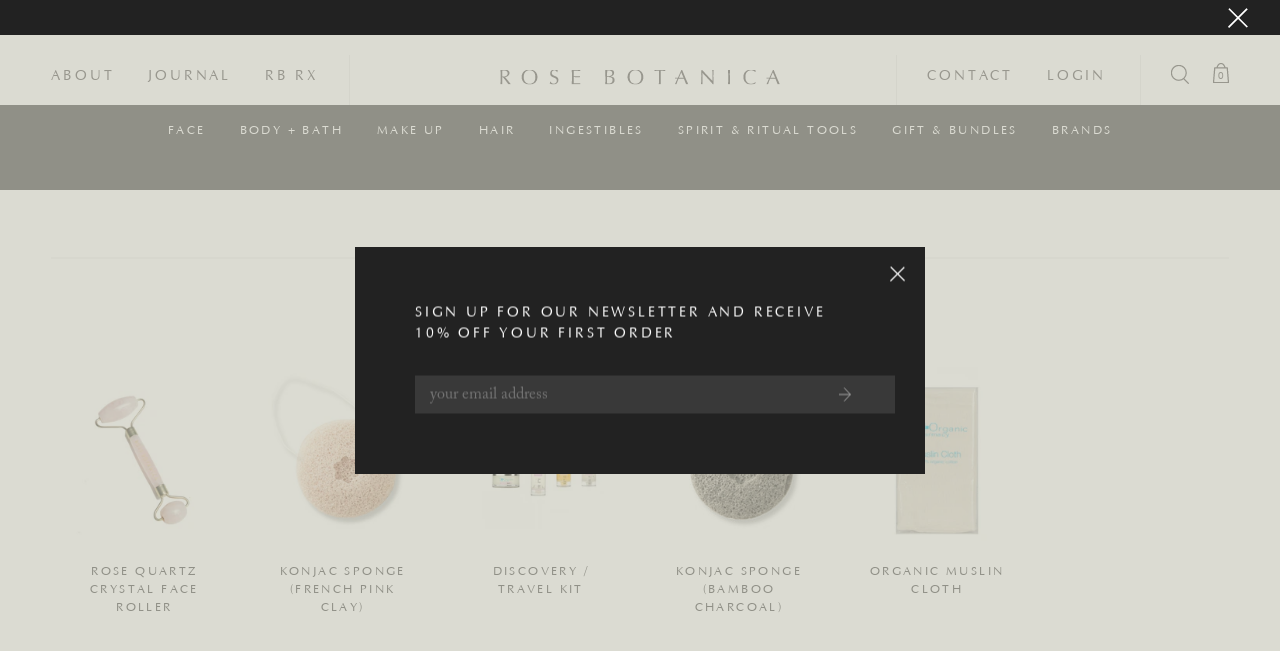

--- FILE ---
content_type: text/html; charset=utf-8
request_url: https://rosebotanica.com/collections/face-tools
body_size: 12053
content:





<!doctype html>
<!--[if lt IE 7]><html class="no-js lt-ie9 lt-ie8 lt-ie7" lang="en"> <![endif]-->
<!--[if IE 7]><html class="no-js lt-ie9 lt-ie8" lang="en"> <![endif]-->
<!--[if IE 8]><html class="no-js lt-ie9" lang="en"> <![endif]-->
<!--[if IE 9 ]><html class="ie9 no-js"> <![endif]-->
<!--[if (gt IE 9)|!(IE)]><!--> <html class="no-js"> <!--<![endif]-->  
<head>
<meta charset="utf-8">
<meta http-equiv="X-UA-Compatible" content="IE=edge,chrome=1">
<meta name="viewport" content="width=device-width">


    <title>Face Tools - Rose Botanica</title>
    <meta property="og:title" content="Face Tools | Rose Botanica">



    
        <meta property="og:image" content="//rosebotanica.com/cdn/shop/t/2/assets/og-image.jpg?v=158386084440295616201521226329">
    




<meta property="og:type" content="website">
<link rel="canonical" href="https://rosebotanica.com/collections/face-tools">
<link rel="icon" type="image/png" href="//rosebotanica.com/cdn/shop/t/2/assets/favicon.png?v=151332713660622514351510420233">

<script>window.performance && window.performance.mark && window.performance.mark('shopify.content_for_header.start');</script><meta id="shopify-digital-wallet" name="shopify-digital-wallet" content="/25350462/digital_wallets/dialog">
<meta name="shopify-checkout-api-token" content="3fc2bc8e211f5cb60cb7fafde12f85b8">
<meta id="in-context-paypal-metadata" data-shop-id="25350462" data-venmo-supported="true" data-environment="production" data-locale="en_US" data-paypal-v4="true" data-currency="USD">
<link rel="alternate" type="application/atom+xml" title="Feed" href="/collections/face-tools.atom" />
<link rel="alternate" type="application/json+oembed" href="https://rosebotanica.com/collections/face-tools.oembed">
<script async="async" src="/checkouts/internal/preloads.js?locale=en-US"></script>
<script id="shopify-features" type="application/json">{"accessToken":"3fc2bc8e211f5cb60cb7fafde12f85b8","betas":["rich-media-storefront-analytics"],"domain":"rosebotanica.com","predictiveSearch":true,"shopId":25350462,"locale":"en"}</script>
<script>var Shopify = Shopify || {};
Shopify.shop = "rose-botanica-store.myshopify.com";
Shopify.locale = "en";
Shopify.currency = {"active":"USD","rate":"1.0"};
Shopify.country = "US";
Shopify.theme = {"name":"rosebotanica","id":7499382821,"schema_name":null,"schema_version":null,"theme_store_id":null,"role":"main"};
Shopify.theme.handle = "null";
Shopify.theme.style = {"id":null,"handle":null};
Shopify.cdnHost = "rosebotanica.com/cdn";
Shopify.routes = Shopify.routes || {};
Shopify.routes.root = "/";</script>
<script type="module">!function(o){(o.Shopify=o.Shopify||{}).modules=!0}(window);</script>
<script>!function(o){function n(){var o=[];function n(){o.push(Array.prototype.slice.apply(arguments))}return n.q=o,n}var t=o.Shopify=o.Shopify||{};t.loadFeatures=n(),t.autoloadFeatures=n()}(window);</script>
<script id="shop-js-analytics" type="application/json">{"pageType":"collection"}</script>
<script defer="defer" async type="module" src="//rosebotanica.com/cdn/shopifycloud/shop-js/modules/v2/client.init-shop-cart-sync_BT-GjEfc.en.esm.js"></script>
<script defer="defer" async type="module" src="//rosebotanica.com/cdn/shopifycloud/shop-js/modules/v2/chunk.common_D58fp_Oc.esm.js"></script>
<script defer="defer" async type="module" src="//rosebotanica.com/cdn/shopifycloud/shop-js/modules/v2/chunk.modal_xMitdFEc.esm.js"></script>
<script type="module">
  await import("//rosebotanica.com/cdn/shopifycloud/shop-js/modules/v2/client.init-shop-cart-sync_BT-GjEfc.en.esm.js");
await import("//rosebotanica.com/cdn/shopifycloud/shop-js/modules/v2/chunk.common_D58fp_Oc.esm.js");
await import("//rosebotanica.com/cdn/shopifycloud/shop-js/modules/v2/chunk.modal_xMitdFEc.esm.js");

  window.Shopify.SignInWithShop?.initShopCartSync?.({"fedCMEnabled":true,"windoidEnabled":true});

</script>
<script id="__st">var __st={"a":25350462,"offset":-28800,"reqid":"4ff32afb-13a6-4f4c-ba37-cfb3c1e6581c-1769197882","pageurl":"rosebotanica.com\/collections\/face-tools","u":"5b12d9f0e144","p":"collection","rtyp":"collection","rid":18218450981};</script>
<script>window.ShopifyPaypalV4VisibilityTracking = true;</script>
<script id="captcha-bootstrap">!function(){'use strict';const t='contact',e='account',n='new_comment',o=[[t,t],['blogs',n],['comments',n],[t,'customer']],c=[[e,'customer_login'],[e,'guest_login'],[e,'recover_customer_password'],[e,'create_customer']],r=t=>t.map((([t,e])=>`form[action*='/${t}']:not([data-nocaptcha='true']) input[name='form_type'][value='${e}']`)).join(','),a=t=>()=>t?[...document.querySelectorAll(t)].map((t=>t.form)):[];function s(){const t=[...o],e=r(t);return a(e)}const i='password',u='form_key',d=['recaptcha-v3-token','g-recaptcha-response','h-captcha-response',i],f=()=>{try{return window.sessionStorage}catch{return}},m='__shopify_v',_=t=>t.elements[u];function p(t,e,n=!1){try{const o=window.sessionStorage,c=JSON.parse(o.getItem(e)),{data:r}=function(t){const{data:e,action:n}=t;return t[m]||n?{data:e,action:n}:{data:t,action:n}}(c);for(const[e,n]of Object.entries(r))t.elements[e]&&(t.elements[e].value=n);n&&o.removeItem(e)}catch(o){console.error('form repopulation failed',{error:o})}}const l='form_type',E='cptcha';function T(t){t.dataset[E]=!0}const w=window,h=w.document,L='Shopify',v='ce_forms',y='captcha';let A=!1;((t,e)=>{const n=(g='f06e6c50-85a8-45c8-87d0-21a2b65856fe',I='https://cdn.shopify.com/shopifycloud/storefront-forms-hcaptcha/ce_storefront_forms_captcha_hcaptcha.v1.5.2.iife.js',D={infoText:'Protected by hCaptcha',privacyText:'Privacy',termsText:'Terms'},(t,e,n)=>{const o=w[L][v],c=o.bindForm;if(c)return c(t,g,e,D).then(n);var r;o.q.push([[t,g,e,D],n]),r=I,A||(h.body.append(Object.assign(h.createElement('script'),{id:'captcha-provider',async:!0,src:r})),A=!0)});var g,I,D;w[L]=w[L]||{},w[L][v]=w[L][v]||{},w[L][v].q=[],w[L][y]=w[L][y]||{},w[L][y].protect=function(t,e){n(t,void 0,e),T(t)},Object.freeze(w[L][y]),function(t,e,n,w,h,L){const[v,y,A,g]=function(t,e,n){const i=e?o:[],u=t?c:[],d=[...i,...u],f=r(d),m=r(i),_=r(d.filter((([t,e])=>n.includes(e))));return[a(f),a(m),a(_),s()]}(w,h,L),I=t=>{const e=t.target;return e instanceof HTMLFormElement?e:e&&e.form},D=t=>v().includes(t);t.addEventListener('submit',(t=>{const e=I(t);if(!e)return;const n=D(e)&&!e.dataset.hcaptchaBound&&!e.dataset.recaptchaBound,o=_(e),c=g().includes(e)&&(!o||!o.value);(n||c)&&t.preventDefault(),c&&!n&&(function(t){try{if(!f())return;!function(t){const e=f();if(!e)return;const n=_(t);if(!n)return;const o=n.value;o&&e.removeItem(o)}(t);const e=Array.from(Array(32),(()=>Math.random().toString(36)[2])).join('');!function(t,e){_(t)||t.append(Object.assign(document.createElement('input'),{type:'hidden',name:u})),t.elements[u].value=e}(t,e),function(t,e){const n=f();if(!n)return;const o=[...t.querySelectorAll(`input[type='${i}']`)].map((({name:t})=>t)),c=[...d,...o],r={};for(const[a,s]of new FormData(t).entries())c.includes(a)||(r[a]=s);n.setItem(e,JSON.stringify({[m]:1,action:t.action,data:r}))}(t,e)}catch(e){console.error('failed to persist form',e)}}(e),e.submit())}));const S=(t,e)=>{t&&!t.dataset[E]&&(n(t,e.some((e=>e===t))),T(t))};for(const o of['focusin','change'])t.addEventListener(o,(t=>{const e=I(t);D(e)&&S(e,y())}));const B=e.get('form_key'),M=e.get(l),P=B&&M;t.addEventListener('DOMContentLoaded',(()=>{const t=y();if(P)for(const e of t)e.elements[l].value===M&&p(e,B);[...new Set([...A(),...v().filter((t=>'true'===t.dataset.shopifyCaptcha))])].forEach((e=>S(e,t)))}))}(h,new URLSearchParams(w.location.search),n,t,e,['guest_login'])})(!0,!0)}();</script>
<script integrity="sha256-4kQ18oKyAcykRKYeNunJcIwy7WH5gtpwJnB7kiuLZ1E=" data-source-attribution="shopify.loadfeatures" defer="defer" src="//rosebotanica.com/cdn/shopifycloud/storefront/assets/storefront/load_feature-a0a9edcb.js" crossorigin="anonymous"></script>
<script data-source-attribution="shopify.dynamic_checkout.dynamic.init">var Shopify=Shopify||{};Shopify.PaymentButton=Shopify.PaymentButton||{isStorefrontPortableWallets:!0,init:function(){window.Shopify.PaymentButton.init=function(){};var t=document.createElement("script");t.src="https://rosebotanica.com/cdn/shopifycloud/portable-wallets/latest/portable-wallets.en.js",t.type="module",document.head.appendChild(t)}};
</script>
<script data-source-attribution="shopify.dynamic_checkout.buyer_consent">
  function portableWalletsHideBuyerConsent(e){var t=document.getElementById("shopify-buyer-consent"),n=document.getElementById("shopify-subscription-policy-button");t&&n&&(t.classList.add("hidden"),t.setAttribute("aria-hidden","true"),n.removeEventListener("click",e))}function portableWalletsShowBuyerConsent(e){var t=document.getElementById("shopify-buyer-consent"),n=document.getElementById("shopify-subscription-policy-button");t&&n&&(t.classList.remove("hidden"),t.removeAttribute("aria-hidden"),n.addEventListener("click",e))}window.Shopify?.PaymentButton&&(window.Shopify.PaymentButton.hideBuyerConsent=portableWalletsHideBuyerConsent,window.Shopify.PaymentButton.showBuyerConsent=portableWalletsShowBuyerConsent);
</script>
<script data-source-attribution="shopify.dynamic_checkout.cart.bootstrap">document.addEventListener("DOMContentLoaded",(function(){function t(){return document.querySelector("shopify-accelerated-checkout-cart, shopify-accelerated-checkout")}if(t())Shopify.PaymentButton.init();else{new MutationObserver((function(e,n){t()&&(Shopify.PaymentButton.init(),n.disconnect())})).observe(document.body,{childList:!0,subtree:!0})}}));
</script>
<link id="shopify-accelerated-checkout-styles" rel="stylesheet" media="screen" href="https://rosebotanica.com/cdn/shopifycloud/portable-wallets/latest/accelerated-checkout-backwards-compat.css" crossorigin="anonymous">
<style id="shopify-accelerated-checkout-cart">
        #shopify-buyer-consent {
  margin-top: 1em;
  display: inline-block;
  width: 100%;
}

#shopify-buyer-consent.hidden {
  display: none;
}

#shopify-subscription-policy-button {
  background: none;
  border: none;
  padding: 0;
  text-decoration: underline;
  font-size: inherit;
  cursor: pointer;
}

#shopify-subscription-policy-button::before {
  box-shadow: none;
}

      </style>

<script>window.performance && window.performance.mark && window.performance.mark('shopify.content_for_header.end');</script>

<link href="//rosebotanica.com/cdn/shop/t/2/assets/style.css?v=47607993295423942161680191615" rel="stylesheet" type="text/css" media="all" />
<link href="//rosebotanica.com/cdn/shop/t/2/assets/responsive.css?v=121829830035108693651680191615" rel="stylesheet" type="text/css" media="all" />
<script src="//ajax.googleapis.com/ajax/libs/jquery/1.10.2/jquery.min.js" type="text/javascript"></script>
<script src="//rosebotanica.com/cdn/shopifycloud/storefront/assets/themes_support/api.jquery-7ab1a3a4.js" type="text/javascript"></script>

<link href="https://monorail-edge.shopifysvc.com" rel="dns-prefetch">
<script>(function(){if ("sendBeacon" in navigator && "performance" in window) {try {var session_token_from_headers = performance.getEntriesByType('navigation')[0].serverTiming.find(x => x.name == '_s').description;} catch {var session_token_from_headers = undefined;}var session_cookie_matches = document.cookie.match(/_shopify_s=([^;]*)/);var session_token_from_cookie = session_cookie_matches && session_cookie_matches.length === 2 ? session_cookie_matches[1] : "";var session_token = session_token_from_headers || session_token_from_cookie || "";function handle_abandonment_event(e) {var entries = performance.getEntries().filter(function(entry) {return /monorail-edge.shopifysvc.com/.test(entry.name);});if (!window.abandonment_tracked && entries.length === 0) {window.abandonment_tracked = true;var currentMs = Date.now();var navigation_start = performance.timing.navigationStart;var payload = {shop_id: 25350462,url: window.location.href,navigation_start,duration: currentMs - navigation_start,session_token,page_type: "collection"};window.navigator.sendBeacon("https://monorail-edge.shopifysvc.com/v1/produce", JSON.stringify({schema_id: "online_store_buyer_site_abandonment/1.1",payload: payload,metadata: {event_created_at_ms: currentMs,event_sent_at_ms: currentMs}}));}}window.addEventListener('pagehide', handle_abandonment_event);}}());</script>
<script id="web-pixels-manager-setup">(function e(e,d,r,n,o){if(void 0===o&&(o={}),!Boolean(null===(a=null===(i=window.Shopify)||void 0===i?void 0:i.analytics)||void 0===a?void 0:a.replayQueue)){var i,a;window.Shopify=window.Shopify||{};var t=window.Shopify;t.analytics=t.analytics||{};var s=t.analytics;s.replayQueue=[],s.publish=function(e,d,r){return s.replayQueue.push([e,d,r]),!0};try{self.performance.mark("wpm:start")}catch(e){}var l=function(){var e={modern:/Edge?\/(1{2}[4-9]|1[2-9]\d|[2-9]\d{2}|\d{4,})\.\d+(\.\d+|)|Firefox\/(1{2}[4-9]|1[2-9]\d|[2-9]\d{2}|\d{4,})\.\d+(\.\d+|)|Chrom(ium|e)\/(9{2}|\d{3,})\.\d+(\.\d+|)|(Maci|X1{2}).+ Version\/(15\.\d+|(1[6-9]|[2-9]\d|\d{3,})\.\d+)([,.]\d+|)( \(\w+\)|)( Mobile\/\w+|) Safari\/|Chrome.+OPR\/(9{2}|\d{3,})\.\d+\.\d+|(CPU[ +]OS|iPhone[ +]OS|CPU[ +]iPhone|CPU IPhone OS|CPU iPad OS)[ +]+(15[._]\d+|(1[6-9]|[2-9]\d|\d{3,})[._]\d+)([._]\d+|)|Android:?[ /-](13[3-9]|1[4-9]\d|[2-9]\d{2}|\d{4,})(\.\d+|)(\.\d+|)|Android.+Firefox\/(13[5-9]|1[4-9]\d|[2-9]\d{2}|\d{4,})\.\d+(\.\d+|)|Android.+Chrom(ium|e)\/(13[3-9]|1[4-9]\d|[2-9]\d{2}|\d{4,})\.\d+(\.\d+|)|SamsungBrowser\/([2-9]\d|\d{3,})\.\d+/,legacy:/Edge?\/(1[6-9]|[2-9]\d|\d{3,})\.\d+(\.\d+|)|Firefox\/(5[4-9]|[6-9]\d|\d{3,})\.\d+(\.\d+|)|Chrom(ium|e)\/(5[1-9]|[6-9]\d|\d{3,})\.\d+(\.\d+|)([\d.]+$|.*Safari\/(?![\d.]+ Edge\/[\d.]+$))|(Maci|X1{2}).+ Version\/(10\.\d+|(1[1-9]|[2-9]\d|\d{3,})\.\d+)([,.]\d+|)( \(\w+\)|)( Mobile\/\w+|) Safari\/|Chrome.+OPR\/(3[89]|[4-9]\d|\d{3,})\.\d+\.\d+|(CPU[ +]OS|iPhone[ +]OS|CPU[ +]iPhone|CPU IPhone OS|CPU iPad OS)[ +]+(10[._]\d+|(1[1-9]|[2-9]\d|\d{3,})[._]\d+)([._]\d+|)|Android:?[ /-](13[3-9]|1[4-9]\d|[2-9]\d{2}|\d{4,})(\.\d+|)(\.\d+|)|Mobile Safari.+OPR\/([89]\d|\d{3,})\.\d+\.\d+|Android.+Firefox\/(13[5-9]|1[4-9]\d|[2-9]\d{2}|\d{4,})\.\d+(\.\d+|)|Android.+Chrom(ium|e)\/(13[3-9]|1[4-9]\d|[2-9]\d{2}|\d{4,})\.\d+(\.\d+|)|Android.+(UC? ?Browser|UCWEB|U3)[ /]?(15\.([5-9]|\d{2,})|(1[6-9]|[2-9]\d|\d{3,})\.\d+)\.\d+|SamsungBrowser\/(5\.\d+|([6-9]|\d{2,})\.\d+)|Android.+MQ{2}Browser\/(14(\.(9|\d{2,})|)|(1[5-9]|[2-9]\d|\d{3,})(\.\d+|))(\.\d+|)|K[Aa][Ii]OS\/(3\.\d+|([4-9]|\d{2,})\.\d+)(\.\d+|)/},d=e.modern,r=e.legacy,n=navigator.userAgent;return n.match(d)?"modern":n.match(r)?"legacy":"unknown"}(),u="modern"===l?"modern":"legacy",c=(null!=n?n:{modern:"",legacy:""})[u],f=function(e){return[e.baseUrl,"/wpm","/b",e.hashVersion,"modern"===e.buildTarget?"m":"l",".js"].join("")}({baseUrl:d,hashVersion:r,buildTarget:u}),m=function(e){var d=e.version,r=e.bundleTarget,n=e.surface,o=e.pageUrl,i=e.monorailEndpoint;return{emit:function(e){var a=e.status,t=e.errorMsg,s=(new Date).getTime(),l=JSON.stringify({metadata:{event_sent_at_ms:s},events:[{schema_id:"web_pixels_manager_load/3.1",payload:{version:d,bundle_target:r,page_url:o,status:a,surface:n,error_msg:t},metadata:{event_created_at_ms:s}}]});if(!i)return console&&console.warn&&console.warn("[Web Pixels Manager] No Monorail endpoint provided, skipping logging."),!1;try{return self.navigator.sendBeacon.bind(self.navigator)(i,l)}catch(e){}var u=new XMLHttpRequest;try{return u.open("POST",i,!0),u.setRequestHeader("Content-Type","text/plain"),u.send(l),!0}catch(e){return console&&console.warn&&console.warn("[Web Pixels Manager] Got an unhandled error while logging to Monorail."),!1}}}}({version:r,bundleTarget:l,surface:e.surface,pageUrl:self.location.href,monorailEndpoint:e.monorailEndpoint});try{o.browserTarget=l,function(e){var d=e.src,r=e.async,n=void 0===r||r,o=e.onload,i=e.onerror,a=e.sri,t=e.scriptDataAttributes,s=void 0===t?{}:t,l=document.createElement("script"),u=document.querySelector("head"),c=document.querySelector("body");if(l.async=n,l.src=d,a&&(l.integrity=a,l.crossOrigin="anonymous"),s)for(var f in s)if(Object.prototype.hasOwnProperty.call(s,f))try{l.dataset[f]=s[f]}catch(e){}if(o&&l.addEventListener("load",o),i&&l.addEventListener("error",i),u)u.appendChild(l);else{if(!c)throw new Error("Did not find a head or body element to append the script");c.appendChild(l)}}({src:f,async:!0,onload:function(){if(!function(){var e,d;return Boolean(null===(d=null===(e=window.Shopify)||void 0===e?void 0:e.analytics)||void 0===d?void 0:d.initialized)}()){var d=window.webPixelsManager.init(e)||void 0;if(d){var r=window.Shopify.analytics;r.replayQueue.forEach((function(e){var r=e[0],n=e[1],o=e[2];d.publishCustomEvent(r,n,o)})),r.replayQueue=[],r.publish=d.publishCustomEvent,r.visitor=d.visitor,r.initialized=!0}}},onerror:function(){return m.emit({status:"failed",errorMsg:"".concat(f," has failed to load")})},sri:function(e){var d=/^sha384-[A-Za-z0-9+/=]+$/;return"string"==typeof e&&d.test(e)}(c)?c:"",scriptDataAttributes:o}),m.emit({status:"loading"})}catch(e){m.emit({status:"failed",errorMsg:(null==e?void 0:e.message)||"Unknown error"})}}})({shopId: 25350462,storefrontBaseUrl: "https://rosebotanica.com",extensionsBaseUrl: "https://extensions.shopifycdn.com/cdn/shopifycloud/web-pixels-manager",monorailEndpoint: "https://monorail-edge.shopifysvc.com/unstable/produce_batch",surface: "storefront-renderer",enabledBetaFlags: ["2dca8a86"],webPixelsConfigList: [{"id":"65273911","eventPayloadVersion":"v1","runtimeContext":"LAX","scriptVersion":"1","type":"CUSTOM","privacyPurposes":["ANALYTICS"],"name":"Google Analytics tag (migrated)"},{"id":"shopify-app-pixel","configuration":"{}","eventPayloadVersion":"v1","runtimeContext":"STRICT","scriptVersion":"0450","apiClientId":"shopify-pixel","type":"APP","privacyPurposes":["ANALYTICS","MARKETING"]},{"id":"shopify-custom-pixel","eventPayloadVersion":"v1","runtimeContext":"LAX","scriptVersion":"0450","apiClientId":"shopify-pixel","type":"CUSTOM","privacyPurposes":["ANALYTICS","MARKETING"]}],isMerchantRequest: false,initData: {"shop":{"name":"Rose Botanica","paymentSettings":{"currencyCode":"USD"},"myshopifyDomain":"rose-botanica-store.myshopify.com","countryCode":"US","storefrontUrl":"https:\/\/rosebotanica.com"},"customer":null,"cart":null,"checkout":null,"productVariants":[],"purchasingCompany":null},},"https://rosebotanica.com/cdn","fcfee988w5aeb613cpc8e4bc33m6693e112",{"modern":"","legacy":""},{"shopId":"25350462","storefrontBaseUrl":"https:\/\/rosebotanica.com","extensionBaseUrl":"https:\/\/extensions.shopifycdn.com\/cdn\/shopifycloud\/web-pixels-manager","surface":"storefront-renderer","enabledBetaFlags":"[\"2dca8a86\"]","isMerchantRequest":"false","hashVersion":"fcfee988w5aeb613cpc8e4bc33m6693e112","publish":"custom","events":"[[\"page_viewed\",{}],[\"collection_viewed\",{\"collection\":{\"id\":\"18218450981\",\"title\":\"Face Tools\",\"productVariants\":[{\"price\":{\"amount\":30.0,\"currencyCode\":\"USD\"},\"product\":{\"title\":\"Rose Quartz Crystal Face Roller\",\"vendor\":\"Rose Botanica\",\"id\":\"657856135223\",\"untranslatedTitle\":\"Rose Quartz Crystal Face Roller\",\"url\":\"\/products\/rose-botanica\",\"type\":\"Face Tools\"},\"id\":\"8053626601527\",\"image\":{\"src\":\"\/\/rosebotanica.com\/cdn\/shop\/products\/unnamed-3.jpg?v=1532485251\"},\"sku\":\"\",\"title\":\"Default Title\",\"untranslatedTitle\":\"Default Title\"},{\"price\":{\"amount\":16.9,\"currencyCode\":\"USD\"},\"product\":{\"title\":\"Konjac Sponge (French Pink Clay)\",\"vendor\":\"Wyld\",\"id\":\"1382476382263\",\"untranslatedTitle\":\"Konjac Sponge (French Pink Clay)\",\"url\":\"\/products\/konjac-sponge-french-pink-clay\",\"type\":\"Face Tools\"},\"id\":\"12475988475959\",\"image\":{\"src\":\"\/\/rosebotanica.com\/cdn\/shop\/products\/take-care-wyld-skincare-french-pink-clay-cleaning-sponge.jpg?v=1534194818\"},\"sku\":\"\",\"title\":\"Default Title\",\"untranslatedTitle\":\"Default Title\"},{\"price\":{\"amount\":80.0,\"currencyCode\":\"USD\"},\"product\":{\"title\":\"Discovery \/ Travel Kit\",\"vendor\":\"The Organic Pharmacy\",\"id\":\"494804434999\",\"untranslatedTitle\":\"Discovery \/ Travel Kit\",\"url\":\"\/products\/discovery-travel-kit\",\"type\":\"Face Tools\"},\"id\":\"6809336217655\",\"image\":{\"src\":\"\/\/rosebotanica.com\/cdn\/shop\/products\/The_Organic_Pharmacy_DiscoveryTravelKit.jpg?v=1525991176\"},\"sku\":\"\",\"title\":\"Default Title\",\"untranslatedTitle\":\"Default Title\"},{\"price\":{\"amount\":16.9,\"currencyCode\":\"USD\"},\"product\":{\"title\":\"Konjac Sponge (Bamboo Charcoal)\",\"vendor\":\"Wyld\",\"id\":\"1382481068087\",\"untranslatedTitle\":\"Konjac Sponge (Bamboo Charcoal)\",\"url\":\"\/products\/konjac-sponge-bamboo-charcoal\",\"type\":\"Face Tools\"},\"id\":\"12476010266679\",\"image\":{\"src\":\"\/\/rosebotanica.com\/cdn\/shop\/products\/take-care-wyld-skincare-bamboo-charcoal-sponge.jpg?v=1534193448\"},\"sku\":\"\",\"title\":\"Default Title\",\"untranslatedTitle\":\"Default Title\"},{\"price\":{\"amount\":8.5,\"currencyCode\":\"USD\"},\"product\":{\"title\":\"Organic Muslin Cloth\",\"vendor\":\"The Organic Pharmacy\",\"id\":\"493307035703\",\"untranslatedTitle\":\"Organic Muslin Cloth\",\"url\":\"\/products\/organic-muslin-cloth\",\"type\":\"Face Tools \u0026 Body + Bath Tools\"},\"id\":\"6799934324791\",\"image\":{\"src\":\"\/\/rosebotanica.com\/cdn\/shop\/products\/The_Organic_Pharmacy_Muslin_cloth_preview.jpeg?v=1518292085\"},\"sku\":\"\",\"title\":\"Default Title\",\"untranslatedTitle\":\"Default Title\"}]}}]]"});</script><script>
  window.ShopifyAnalytics = window.ShopifyAnalytics || {};
  window.ShopifyAnalytics.meta = window.ShopifyAnalytics.meta || {};
  window.ShopifyAnalytics.meta.currency = 'USD';
  var meta = {"products":[{"id":657856135223,"gid":"gid:\/\/shopify\/Product\/657856135223","vendor":"Rose Botanica","type":"Face Tools","handle":"rose-botanica","variants":[{"id":8053626601527,"price":3000,"name":"Rose Quartz Crystal Face Roller","public_title":null,"sku":""}],"remote":false},{"id":1382476382263,"gid":"gid:\/\/shopify\/Product\/1382476382263","vendor":"Wyld","type":"Face Tools","handle":"konjac-sponge-french-pink-clay","variants":[{"id":12475988475959,"price":1690,"name":"Konjac Sponge (French Pink Clay)","public_title":null,"sku":""}],"remote":false},{"id":494804434999,"gid":"gid:\/\/shopify\/Product\/494804434999","vendor":"The Organic Pharmacy","type":"Face Tools","handle":"discovery-travel-kit","variants":[{"id":6809336217655,"price":8000,"name":"Discovery \/ Travel Kit","public_title":null,"sku":""}],"remote":false},{"id":1382481068087,"gid":"gid:\/\/shopify\/Product\/1382481068087","vendor":"Wyld","type":"Face Tools","handle":"konjac-sponge-bamboo-charcoal","variants":[{"id":12476010266679,"price":1690,"name":"Konjac Sponge (Bamboo Charcoal)","public_title":null,"sku":""}],"remote":false},{"id":493307035703,"gid":"gid:\/\/shopify\/Product\/493307035703","vendor":"The Organic Pharmacy","type":"Face Tools \u0026 Body + Bath Tools","handle":"organic-muslin-cloth","variants":[{"id":6799934324791,"price":850,"name":"Organic Muslin Cloth","public_title":null,"sku":""}],"remote":false}],"page":{"pageType":"collection","resourceType":"collection","resourceId":18218450981,"requestId":"4ff32afb-13a6-4f4c-ba37-cfb3c1e6581c-1769197882"}};
  for (var attr in meta) {
    window.ShopifyAnalytics.meta[attr] = meta[attr];
  }
</script>
<script class="analytics">
  (function () {
    var customDocumentWrite = function(content) {
      var jquery = null;

      if (window.jQuery) {
        jquery = window.jQuery;
      } else if (window.Checkout && window.Checkout.$) {
        jquery = window.Checkout.$;
      }

      if (jquery) {
        jquery('body').append(content);
      }
    };

    var hasLoggedConversion = function(token) {
      if (token) {
        return document.cookie.indexOf('loggedConversion=' + token) !== -1;
      }
      return false;
    }

    var setCookieIfConversion = function(token) {
      if (token) {
        var twoMonthsFromNow = new Date(Date.now());
        twoMonthsFromNow.setMonth(twoMonthsFromNow.getMonth() + 2);

        document.cookie = 'loggedConversion=' + token + '; expires=' + twoMonthsFromNow;
      }
    }

    var trekkie = window.ShopifyAnalytics.lib = window.trekkie = window.trekkie || [];
    if (trekkie.integrations) {
      return;
    }
    trekkie.methods = [
      'identify',
      'page',
      'ready',
      'track',
      'trackForm',
      'trackLink'
    ];
    trekkie.factory = function(method) {
      return function() {
        var args = Array.prototype.slice.call(arguments);
        args.unshift(method);
        trekkie.push(args);
        return trekkie;
      };
    };
    for (var i = 0; i < trekkie.methods.length; i++) {
      var key = trekkie.methods[i];
      trekkie[key] = trekkie.factory(key);
    }
    trekkie.load = function(config) {
      trekkie.config = config || {};
      trekkie.config.initialDocumentCookie = document.cookie;
      var first = document.getElementsByTagName('script')[0];
      var script = document.createElement('script');
      script.type = 'text/javascript';
      script.onerror = function(e) {
        var scriptFallback = document.createElement('script');
        scriptFallback.type = 'text/javascript';
        scriptFallback.onerror = function(error) {
                var Monorail = {
      produce: function produce(monorailDomain, schemaId, payload) {
        var currentMs = new Date().getTime();
        var event = {
          schema_id: schemaId,
          payload: payload,
          metadata: {
            event_created_at_ms: currentMs,
            event_sent_at_ms: currentMs
          }
        };
        return Monorail.sendRequest("https://" + monorailDomain + "/v1/produce", JSON.stringify(event));
      },
      sendRequest: function sendRequest(endpointUrl, payload) {
        // Try the sendBeacon API
        if (window && window.navigator && typeof window.navigator.sendBeacon === 'function' && typeof window.Blob === 'function' && !Monorail.isIos12()) {
          var blobData = new window.Blob([payload], {
            type: 'text/plain'
          });

          if (window.navigator.sendBeacon(endpointUrl, blobData)) {
            return true;
          } // sendBeacon was not successful

        } // XHR beacon

        var xhr = new XMLHttpRequest();

        try {
          xhr.open('POST', endpointUrl);
          xhr.setRequestHeader('Content-Type', 'text/plain');
          xhr.send(payload);
        } catch (e) {
          console.log(e);
        }

        return false;
      },
      isIos12: function isIos12() {
        return window.navigator.userAgent.lastIndexOf('iPhone; CPU iPhone OS 12_') !== -1 || window.navigator.userAgent.lastIndexOf('iPad; CPU OS 12_') !== -1;
      }
    };
    Monorail.produce('monorail-edge.shopifysvc.com',
      'trekkie_storefront_load_errors/1.1',
      {shop_id: 25350462,
      theme_id: 7499382821,
      app_name: "storefront",
      context_url: window.location.href,
      source_url: "//rosebotanica.com/cdn/s/trekkie.storefront.8d95595f799fbf7e1d32231b9a28fd43b70c67d3.min.js"});

        };
        scriptFallback.async = true;
        scriptFallback.src = '//rosebotanica.com/cdn/s/trekkie.storefront.8d95595f799fbf7e1d32231b9a28fd43b70c67d3.min.js';
        first.parentNode.insertBefore(scriptFallback, first);
      };
      script.async = true;
      script.src = '//rosebotanica.com/cdn/s/trekkie.storefront.8d95595f799fbf7e1d32231b9a28fd43b70c67d3.min.js';
      first.parentNode.insertBefore(script, first);
    };
    trekkie.load(
      {"Trekkie":{"appName":"storefront","development":false,"defaultAttributes":{"shopId":25350462,"isMerchantRequest":null,"themeId":7499382821,"themeCityHash":"2889497337453452901","contentLanguage":"en","currency":"USD","eventMetadataId":"5118199a-6cf4-4e7e-9d9d-8552f8bf781e"},"isServerSideCookieWritingEnabled":true,"monorailRegion":"shop_domain","enabledBetaFlags":["65f19447"]},"Session Attribution":{},"S2S":{"facebookCapiEnabled":false,"source":"trekkie-storefront-renderer","apiClientId":580111}}
    );

    var loaded = false;
    trekkie.ready(function() {
      if (loaded) return;
      loaded = true;

      window.ShopifyAnalytics.lib = window.trekkie;

      var originalDocumentWrite = document.write;
      document.write = customDocumentWrite;
      try { window.ShopifyAnalytics.merchantGoogleAnalytics.call(this); } catch(error) {};
      document.write = originalDocumentWrite;

      window.ShopifyAnalytics.lib.page(null,{"pageType":"collection","resourceType":"collection","resourceId":18218450981,"requestId":"4ff32afb-13a6-4f4c-ba37-cfb3c1e6581c-1769197882","shopifyEmitted":true});

      var match = window.location.pathname.match(/checkouts\/(.+)\/(thank_you|post_purchase)/)
      var token = match? match[1]: undefined;
      if (!hasLoggedConversion(token)) {
        setCookieIfConversion(token);
        window.ShopifyAnalytics.lib.track("Viewed Product Category",{"currency":"USD","category":"Collection: face-tools","collectionName":"face-tools","collectionId":18218450981,"nonInteraction":true},undefined,undefined,{"shopifyEmitted":true});
      }
    });


        var eventsListenerScript = document.createElement('script');
        eventsListenerScript.async = true;
        eventsListenerScript.src = "//rosebotanica.com/cdn/shopifycloud/storefront/assets/shop_events_listener-3da45d37.js";
        document.getElementsByTagName('head')[0].appendChild(eventsListenerScript);

})();</script>
  <script>
  if (!window.ga || (window.ga && typeof window.ga !== 'function')) {
    window.ga = function ga() {
      (window.ga.q = window.ga.q || []).push(arguments);
      if (window.Shopify && window.Shopify.analytics && typeof window.Shopify.analytics.publish === 'function') {
        window.Shopify.analytics.publish("ga_stub_called", {}, {sendTo: "google_osp_migration"});
      }
      console.error("Shopify's Google Analytics stub called with:", Array.from(arguments), "\nSee https://help.shopify.com/manual/promoting-marketing/pixels/pixel-migration#google for more information.");
    };
    if (window.Shopify && window.Shopify.analytics && typeof window.Shopify.analytics.publish === 'function') {
      window.Shopify.analytics.publish("ga_stub_initialized", {}, {sendTo: "google_osp_migration"});
    }
  }
</script>
<script
  defer
  src="https://rosebotanica.com/cdn/shopifycloud/perf-kit/shopify-perf-kit-3.0.4.min.js"
  data-application="storefront-renderer"
  data-shop-id="25350462"
  data-render-region="gcp-us-central1"
  data-page-type="collection"
  data-theme-instance-id="7499382821"
  data-theme-name=""
  data-theme-version=""
  data-monorail-region="shop_domain"
  data-resource-timing-sampling-rate="10"
  data-shs="true"
  data-shs-beacon="true"
  data-shs-export-with-fetch="true"
  data-shs-logs-sample-rate="1"
  data-shs-beacon-endpoint="https://rosebotanica.com/api/collect"
></script>
</head>





<body id="product-index">
    <div id="header_height"></div>
    <header id="header" class="bg-white">
        <div id="header-main">
        <div class="width g-flex g-center clear">
            <div id="mobile-links_click"><hr><hr><hr></div>
            <div id="header-links">
                
                    
                    
                        <a class="" href="/pages/about">About</a>
                    
                
                    
                    
                        <a class="" href="/blogs/journal">Journal</a>
                    
                
                    
                    
                        <a class="" href="/pages/questionnaire">RB Rx</a>
                    
                
            </div>
            <a id="header-logo" href="https://rosebotanica.com">
                <img src="//rosebotanica.com/cdn/shop/t/2/assets/logo.svg?v=21686133049337458301510271584" data-no-retina>
                <div id="logo-tagline">Wellness Boutique</div>
                
            </a>
            <div id="header-right">
                <div id="header-shop">
                    <a href="/pages/contact/">Contact</a>
                    <a href="/account">Login</a>
                </div>
                <div id="header-action">
                    <div id="action-search">
                        <img src="//rosebotanica.com/cdn/shop/t/2/assets/icon-search.svg?v=146902991676168755421510419604" data-no-retina>
                    </div>
                    <div id="action-cart">
                        <div id="cart-count">0</div>
                        <img src="//rosebotanica.com/cdn/shop/t/2/assets/icon-bag.svg?v=160473940245540599341510419600" data-no-retina>
                    </div>
                </div>
            </div>
        </div>
        </div>
        <div id="shop-bar" class="bg-black">
        <div class="width">
            
                
                
                    <div class="shop-link has_child_links">
                        <a class="link-title cr-white" href="#">Face</a>
                        
                        
                        
                        <ul class="child-links has_grand_links">
                        
                            
                            
                                <div class="grand-title type-italic cr-white">Type of Products</div>
                                <ul class="grand-links child-link-columns">
                                    
                                        <li><a class="cr-white" href="/collections/cleansers">Cleansers</a></li>
                                    
                                        <li><a class="cr-white" href="/collections/toners">Toners</a></li>
                                    
                                        <li><a class="cr-white" href="/collections/moisturizers">Moisturizers + Oils</a></li>
                                    
                                        <li><a class="cr-white" href="/collections/serums">Serums</a></li>
                                    
                                        <li><a class="cr-white" href="/collections/eye-treatments">Eye Treatments</a></li>
                                    
                                        <li><a class="cr-white" href="/collections/masks">Masks</a></li>
                                    
                                        <li><a class="cr-white" href="/collections/lip-care">Lip Care</a></li>
                                    
                                        <li><a class="cr-white" href="/collections/sun">Sun</a></li>
                                    
                                        <li><a class="cr-white" href="/collections/face-tools">Tools</a></li>
                                    
                                        <li><a class="cr-white" href="/collections/men">Men</a></li>
                                    
                                </ul>
                            
                        
                            
                            
                                <div class="grand-title type-italic cr-white">By Skin Type</div>
                                <ul class="grand-links child-link-columns">
                                    
                                        <li><a class="cr-white" href="/collections/face/type-oily">Oily</a></li>
                                    
                                        <li><a class="cr-white" href="/collections/face/type-dry">Dry</a></li>
                                    
                                        <li><a class="cr-white" href="/collections/face/type-combination">Combination</a></li>
                                    
                                        <li><a class="cr-white" href="/collections/face/type-sensitive">Sensitive</a></li>
                                    
                                        <li><a class="cr-white" href="/collections/face/type-acne-prone">Acne Prone</a></li>
                                    
                                        <li><a class="cr-white" href="/collections/face/type-aging">Aging</a></li>
                                    
                                        <li><a class="cr-white" href="/collections/face/type-hyper-pigmented">Hyper-Pigmented</a></li>
                                    
                                </ul>
                            
                        
                        </ul>
                    </div>
                
            
                
                
                    <div class="shop-link has_child_links">
                        <a class="link-title cr-white" href="#">Body + Bath</a>
                        
                        
                        
                        <ul class="child-links  child-link-columns">
                        
                            
                            
                                <li><a class="cr-white" href="/collections/deodorant">Deodorant</a></li>
                            
                        
                            
                            
                                <li><a class="cr-white" href="/collections/exfoliants">Exfoliants</a></li>
                            
                        
                            
                            
                                <li><a class="cr-white" href="/collections/soaks">Soaks</a></li>
                            
                        
                            
                            
                                <li><a class="cr-white" href="/collections/moisturizers-oils">Moisturizers + Oils</a></li>
                            
                        
                            
                            
                                <li><a class="cr-white" href="/collections/soaps-gels">Soaps + Gels</a></li>
                            
                        
                            
                            
                                <li><a class="cr-white" href="/collections/hands-nails">Hands + Nails</a></li>
                            
                        
                            
                            
                                <li><a class="cr-white" href="/collections/body-bath-tools">Tools</a></li>
                            
                        
                        </ul>
                    </div>
                
            
                
                
                    <div class="shop-link has_child_links">
                        <a class="link-title cr-white" href="#">Make up</a>
                        
                        
                        
                        <ul class="child-links  child-link-columns">
                        
                            
                            
                                <li><a class="cr-white" href="/collections/eye">Eye</a></li>
                            
                        
                            
                            
                                <li><a class="cr-white" href="/collections/lip">Lip</a></li>
                            
                        
                            
                            
                                <li><a class="cr-white" href="/collections/cheek">Cheek</a></li>
                            
                        
                            
                            
                                <li><a class="cr-white" href="/collections/foundation">Foundation</a></li>
                            
                        
                            
                            
                                <li><a class="cr-white" href="/collections/highlighter">Highlighter</a></li>
                            
                        
                            
                            
                                <li><a class="cr-white" href="/collections/removers">Removers</a></li>
                            
                        
                            
                            
                                <li><a class="cr-white" href="/collections/make-up-tools">Tools</a></li>
                            
                        
                        </ul>
                    </div>
                
            
                
                
                    <div class="shop-link has_child_links">
                        <a class="link-title cr-white" href="#">Hair</a>
                        
                        
                        
                        <ul class="child-links ">
                        
                            
                            
                                <li><a class="cr-white" href="/collections/shampoo">Shampoo</a></li>
                            
                        
                            
                            
                                <li><a class="cr-white" href="/collections/conditioner">Conditioner</a></li>
                            
                        
                            
                            
                                <li><a class="cr-white" href="/collections/treatments-styling">Treatments + Styling</a></li>
                            
                        
                        </ul>
                    </div>
                
            
                
                
                    <div class="shop-link has_child_links">
                        <a class="link-title cr-white" href="#">Ingestibles</a>
                        
                        
                        
                        <ul class="child-links ">
                        
                            
                            
                                <li><a class="cr-white" href="/collections/superfoods">Superfoods</a></li>
                            
                        
                            
                            
                                <li><a class="cr-white" href="/collections/teas">Teas</a></li>
                            
                        
                        </ul>
                    </div>
                
            
                
                
                    <div class="shop-link has_child_links">
                        <a class="link-title cr-white" href="#">Spirit & Ritual Tools</a>
                        
                        
                        
                        <ul class="child-links ">
                        
                            
                            
                                <li><a class="cr-white" href="/collections/aromatherapy">Aromatherapy</a></li>
                            
                        
                            
                            
                                <li><a class="cr-white" href="/collections/crystals">Crystals</a></li>
                            
                        
                            
                            
                                <li><a class="cr-white" href="/collections/incense-candles">Incense + Candles</a></li>
                            
                        
                            
                            
                                <li><a class="cr-white" href="/collections/books-cards">Books + Cards</a></li>
                            
                        
                        </ul>
                    </div>
                
            
                
                
                    <div class="shop-link has_child_links">
                        <a class="link-title cr-white" href="#">Gift & Bundles</a>
                        
                        
                        
                        <ul class="child-links ">
                        
                            
                            
                                <li><a class="cr-white" href="/collections/bundles-by-theme">Bundles by Theme</a></li>
                            
                        
                        </ul>
                    </div>
                
            
                
                
                    <div class="shop-link">
                        <a class="link-title cr-white" href="/pages/brands">Brands</a>
                    </div>
                
            
        </div>
        <div id="shop-links-gradient"></div>
        <div id="shop-overlay"></div>
        
            <div class="object-fit"><img src="//rosebotanica.com/cdn/shop/files/shop-panel_2048x2048.jpg?v=1613573162" data-mobile="//rosebotanica.com/cdn/shop/files/shop-panel_1024x1024.jpg?v=1613573162" alt=""></div>
        
        </div>
    </header>

    <div id="mobile-slide">
    <ul id="mobile-links">
        
            <li><a class="type-title cr-white " href="/pages/about">About</a></li>
        
            <li><a class="type-title cr-white " href="/blogs/journal">Journal</a></li>
        
            <li><a class="type-title cr-white " href="/pages/questionnaire">RB Rx</a></li>
        
        <hr id="mobile-links-divider">
        <li id="mobile-links_search"><a href="#" class="type-title cr-white">Search</a></li>
        <li><a href="/pages/contact" class="type-title cr-white">Contact</a></li>
        <li><a href="/account" class="type-title cr-white">Login</a></li>
    </ul>
    <div id="mobile-slide-overlay"></div>
</div>
    <div id="search" class="bg-sage">
    <form class="width w-s" action="/search">
        <input type="text" name="q" value="" placeholder="Type and hit enter">
        <input type="submit" value="→">
    </form>
</div>
    <div id="cart">
    <form id="cart-panel" class="cr-white bg-black" action="/checkout" method="post" class="cart">
        <div id="cart_ajax">
            
                <span class="type-small">Your shopping bag is empty</span>
                <div id="cart_close" class="cta">Continue Shopping</div>
            
        </div>
        <div id="cart-panel-actions">
            <div id="cart-notes">
                <div id="cart-notes_toggle" class="type-small">+ Add a gift message or note</div>
                <div id="cart-notes-container">
                    <textarea name="attributes[Notes]" id="gift-note" placeholder="Your notes here"></textarea>
                </div>
                <div id="cart-notes-questionnaire"></div>
            </div>
            <div id="cart-panel-subtotal" class="type-small">
                Subtotal: <span id="subtotal_number">$0.00</span>
            </div>
            <div id="cart-panel-submit">
                <img src="//rosebotanica.com/cdn/shop/t/2/assets/icon-arrow-right-black.svg?v=22964016531678124151510438058" data-no-retina>
                <input class="type-small bg-sage" type="submit" value="Checkout">
            </div>
        </div>
    </form>
    <div id="cart-overlay"></div>
</div>
    










<div id="promo-banner" class="cr-white">
	<img id="banner_close" src="//rosebotanica.com/cdn/shop/t/2/assets/icon-close-white.svg?v=143113668963955361521510438896" data-no-retina>
	<div class="width">
		<div id="banner-text" class="type-small">
			
			
			
		</div>
	</div>
</div>



<div id="promo-box" class="cr-white">
	<div id="box-text" class="type-small">Sign up for our newsletter and receive 10% off your first order</div>
	<img id="box_close" src="//rosebotanica.com/cdn/shop/t/2/assets/icon-close-white.svg?v=143113668963955361521510438896" data-no-retina>
	<form action="https://rosebotanica.us17.list-manage.com/subscribe/post?u=bde859c029cf4c03ec3fb5c25&amp;id=ae06a68516" method="post" target="_blank" novalidate>
	    <input type="email" value="" name="EMAIL" class="required email" id="mce-EMAIL" placeholder="your email address">
	    <div style="position:absolute;left:-5000px;" aria-hidden="true"><input type="text" name="b_8f7f2d7566f68ace0e1b3762f_8b29dc6400" tabindex="-1" value=""></div>
	    <input type="submit" value="">
	</form>
</div>
<div id="promo-box-overlay" class="bg-sage"></div>

    <div id="product-quickview">
    <div id="quickview" class="width g-flex g-center">
        <img id="quickview_close" src="//rosebotanica.com/cdn/shop/t/2/assets/icon-close-black.svg?v=78830313052673708071510438750" data-no-retina>
        <div id="quickview-image">
            <div id="quickview-image-featured"></div>
            <div id="quickview-image-gallery" class="g-flex"></div>
        </div>
        <div id="quickview-info"></div>
        <a id="quickview-link" class="cta">View Full Product Details <img src="//rosebotanica.com/cdn/shop/t/2/assets/icon-arrow-right-black.svg?v=22964016531678124151510438058" data-no-retina></a>
    </div>
    <div id="quickview-overlay"></div>
</div>

    <main id="container">




<div id="collections-hero" class="no_image">
	
		<div class="width">
			<h1 class="type-heading"><span>Face Tools</span></h1>
			
		</div>
	
</div>

<div id="collections-product">
	
		
			<div id="product-grid" class="width g-flex">
				<div class="product product-sold">
	<a class="product-overlay" href="/products/rose-botanica"></a>
	<div class="product-image">
		<div class="object-contain">
			<img src="//rosebotanica.com/cdn/shop/products/unnamed-3_medium.jpg?v=1532485251" alt="Rose Quartz Crystal Face Roller">
			
	            
	            
	        
	            
	            
	        
	            
	            
	        
	    </div>
	</div>
	<div class="product-hover type-small">
		
			<div class="product_sold">Sold Out</div>
		
	</div>
	<div class="product-title type-small">Rose Quartz Crystal Face Roller</div>
</div><div class="product product-sold">
	<a class="product-overlay" href="/products/konjac-sponge-french-pink-clay"></a>
	<div class="product-image">
		<div class="object-contain">
			<img src="//rosebotanica.com/cdn/shop/products/take-care-wyld-skincare-french-pink-clay-cleaning-sponge_medium.jpg?v=1534194818" alt="Konjac Sponge (French Pink Clay)">
			
	            
	            
	        
	            
	            
	        
	            
	            
	        
	    </div>
	</div>
	<div class="product-hover type-small">
		
			<div class="product_sold">Sold Out</div>
		
	</div>
	<div class="product-title type-small">Konjac Sponge (French Pink Clay)</div>
</div><div class="product product-sold">
	<a class="product-overlay" href="/products/discovery-travel-kit"></a>
	<div class="product-image">
		<div class="object-contain">
			<img src="//rosebotanica.com/cdn/shop/products/The_Organic_Pharmacy_DiscoveryTravelKit_medium.jpg?v=1525991176" alt="Discovery / Travel Kit">
			
	            
	            
	        
	            
	            
	        
	    </div>
	</div>
	<div class="product-hover type-small">
		
			<div class="product_sold">Sold Out</div>
		
	</div>
	<div class="product-title type-small">Discovery / Travel Kit</div>
</div><div class="product product-sold">
	<a class="product-overlay" href="/products/konjac-sponge-bamboo-charcoal"></a>
	<div class="product-image">
		<div class="object-contain">
			<img src="//rosebotanica.com/cdn/shop/products/take-care-wyld-skincare-bamboo-charcoal-sponge_medium.jpg?v=1534193448" alt="Konjac Sponge (Bamboo Charcoal)">
			
	            
	            
	        
	            
	            
	        
	            
	            
	        
	    </div>
	</div>
	<div class="product-hover type-small">
		
			<div class="product_sold">Sold Out</div>
		
	</div>
	<div class="product-title type-small">Konjac Sponge (Bamboo Charcoal)</div>
</div><div class="product product-sold">
	<a class="product-overlay" href="/products/organic-muslin-cloth"></a>
	<div class="product-image">
		<div class="object-contain">
			<img src="//rosebotanica.com/cdn/shop/products/The_Organic_Pharmacy_Muslin_cloth_preview_medium.jpeg?v=1518292085" alt="Organic Muslin Cloth">
			
	            
	            
	        
	    </div>
	</div>
	<div class="product-hover type-small">
		
			<div class="product_sold">Sold Out</div>
		
	</div>
	<div class="product-title type-small">Organic Muslin Cloth</div>
</div>
			</div>
		
	
</div></main>

    <footer id="footer" class="cr-white">
    <div class="width g-flex">
        <div id="footer-logo" class="footer-col">
            <a href="https://rosebotanica.com"><img src="//rosebotanica.com/cdn/shop/t/2/assets/logo-white.svg?v=42328079883478993501510548186" data-no-retina></a>
            <span class="type-italic">© 2026 rosebotanica.com</span>
            <span class="type-italic">Website design and developed by <a href="http://jenyuan.com" target="_blank">Jen Yuan</a>

        </div>
        <ul id="footer-links" class="footer-col">
            <li><a href="/">Home</a></li><li><a href="/pages/about">About</a></li><li><a href="/blogs/journal">Journal</a></li><li><a href="/pages/contact">Contact</a></li><li><a href="#shop">Shop</a></li><li><a href="/account">My Account</a></li><li><a href="/pages/contact#faq">FAQ</a></li><li><a href="/pages/privacy-policy">Privacy Policy</a></li><li><a href="/pages/terms-of-uses">Terms of Uses</a></li>
        </ul>
        <div id="footer-social" class="footer-col">
            <h4 class="type-italic">Follow Us</h4>
            <a href="http://instagram.com/rosebotanica" target="_blank">Instagram</a>
            <a href="http://facebook.com/rosebotanica" target="_blank">Facebook</a>
            <a href="http://twitter.com/rosebotanica" target="_blank">Twitter</a>
        </div>
        <div id="footer-newsletter" class="footer-col">
            <h4 class="type-italic">Join our newsletter for news and promotions</h4>
            <form id="newsletter-form" action="https://rosebotanica.us17.list-manage.com/subscribe/post?u=bde859c029cf4c03ec3fb5c25&amp;id=ae06a68516" method="post" target="_blank" novalidate>
                <input type="email" value="" name="EMAIL" class="required email" id="mce-EMAIL" placeholder="Email Address">
                <div style="position:absolute;left:-5000px;" aria-hidden="true"><input type="text" name="b_8f7f2d7566f68ace0e1b3762f_8b29dc6400" tabindex="-1" value=""></div>
                <input type="submit" value="→">
            </form>
        </div>
    </div>
    </footer>

    <script src="//rosebotanica.com/cdn/shop/t/2/assets/library.js?v=35166171123571652991510720982" type="text/javascript"></script>
    <script src="//rosebotanica.com/cdn/shop/t/2/assets/scripts.js?v=149409869385476278701680191615" type="text/javascript"></script>

</body>
</html>

--- FILE ---
content_type: text/css
request_url: https://rosebotanica.com/cdn/shop/t/2/assets/style.css?v=47607993295423942161680191615
body_size: 12885
content:
/** Shopify CDN: Minification failed

Line 4426:2 Expected "*/" to terminate multi-line comment

**/
/*

1.0 SETTINGS
    1.1 CLASSES
    1.2 FORMS
    1.3 SLIDER
    1.4 LINES
2.0 HEADER
    2.1 HEADER STICK
    2.2 SHOP PANEL
    2.3 SEARCH PANEL
    2.4 CART PANEL
        2.4.1 LINE ITEM
    2.5 PROMO BANNER/BOX
    2.6 FOOTER
3.0 FRONTPAGE
4.0 PRODUCT INDEX
    4.1 PRODUCT QUICKVIEW
    4.2 SEARCH GRID
    4.3 BUNDLES BY THEME
5.0 PRODUCT SINGLE
    5.1 PRODUCT HERO
        5.1.2 PRODUCT DETAILS
    5.2 PRODUCT REVIEWS
        5.2.1 REVIEW HEADING
        5.2.2 REVIEW FORMS
        5.2.3 REVIEW COMMENTS
    5.3 PRODUCT RELATED
    5.4 GIFTING TEMPLATE
6.0 BLOG INDEX
7.0 BLOG SINGLE
8.0 PAGES
    8.1 BRANDS
    8.2 ABOUT
    8.3 FAQ
    8.4 MISC
    8.5 QUESTIONNAIRE
9.0 ACCOUNTS
10.0 ANIMATION

*/

/*  1.0 SETTINGS  */

*,*:before,*:after{
    -moz-box-sizing:border-box;
    -webkit-box-sizing:border-box;
    box-sizing:border-box
    }

#admin_bar_iframe{
    visibility:hidden
    }

html,
body{
    width:100%;
    overflow-x:hidden;
    margin:0;
    padding:.1px
    }

    html{
        position:relative;
        height:100%
        }

    img,
    figure,
    iframe{
        display:block;
        max-width:100%;
        height:auto;
        border:none;
        outline:none
        }

    /*   1.1 CLASSES  */

    .width{
        position:relative;
        width:92%;
        max-width:1600px;
        margin:auto;
        z-index:1
        }

        .w-l{max-width:1200px}
        .w-m{max-width:750px}
        .w-s{max-width:600px}

    .clear:after{
        content:"";
        display:block;
        height:0;
        clear:both
        }

    .g-flex{
        display:flex;
        display:-webkit-flex;
        flex-wrap:wrap;
        -webkit-flex-wrap:wrap
        }

        .g-center{
            align-items:center;
            -webkit-align-items:center
            }

        .g-bottom{
            align-items:flex-end;
            -webkit-align-items:flex-end
            }

   .d-rtl{
        direction:rtl
        }

        .d-rtl > *{
            direction:initial
            }

    .object-fit,
    .object-contain{
        position:absolute;
        display:block;
        width:100%;
        height:100%;
        top:0;
        left:0;
        overflow:hidden
        }

        .object-fit img{
            position:relative;
            width:103%;
            height:103% !important;
            max-width:none;
            top:50%;
            left:50%;
            -webkit-transform:translate(-50%,-50%);
            transform:translate(-50%,-50%);
            object-fit:cover;
            -webkit-backface-visibility:hidden
            }

        .object-contain img{
            position:relative;
            width:100%;
            height:100% !important;
            max-width:none;
            top:50%;
            left:50%;
            -webkit-transform:translate(-50%,-50%);
            transform:translate(-50%,-50%);
            object-fit:contain
            }

    @font-face{
        font-family:"Caslon";
        src:url(/cdn/shop/t/2/assets/caslon-regular.woff?v=80347932446898964871510272157) format("woff"),
            url(/cdn/shop/t/2/assets/caslon-regular.woff2?v=56546093091703336171510272157) format("woff2"),
            url(/cdn/shop/t/2/assets/caslon-regular.ttf?v=168427288686293926851510272157) format("truetype");
        font-weight:400;
        font-style:normal
        }

    @font-face{
        font-family:"Caslon";
        src:url(/cdn/shop/t/2/assets/caslon-italic.woff?v=58054974428011535721510272152) format("woff"),
            url(/cdn/shop/t/2/assets/caslon-italic.woff2?v=131255304968734025341510272152) format("woff2"),
            url(/cdn/shop/t/2/assets/caslon-italic.ttf?v=159156374945107832761510272151) format("truetype");
        font-weight:400;
        font-style:italic
        }

    @font-face{
        font-family:"Caslon";
        src:url(/cdn/shop/t/2/assets/caslon-bold.woff?v=126160977782669545661510272148) format("woff"),
            url(/cdn/shop/t/2/assets/caslon-bold.woff2?v=41309839969960217441510272148) format("woff2"),
            url(/cdn/shop/t/2/assets/caslon-bold.ttf?v=130230748415236709881510272147) format("truetype");
        font-weight:700;
        font-style:normal
        }

    @font-face{
        font-family:"Optima";
        src:url(/cdn/shop/t/2/assets/optima-regular.woff?v=80501381219029778331510272188) format("woff"),
            url(/cdn/shop/t/2/assets/optima-regular.woff2?v=104075859385345839231510272188) format("woff2"),
            url(/cdn/shop/t/2/assets/optima-regular.ttf?v=115486340471778579871510272187) format("truetype");
        font-weight:400;
        font-style:normal
        }

        body{
            font:16px/1.5em "Caslon",Georgia,serif;
            -webkit-font-smoothing:subpixel-antialiased;
            /*-moz-osx-font-smoothing:grayscale;*/
            color:#444
            }

        h1,h2,h3,h4,h5,h6,.type-title{
            margin:-3px 0 27px;
            text-transform:uppercase;
            letter-spacing:.2em;
            font:24px/1.25em "Optima",Arial,sans-serif
            }

        .type-small{
            margin:-3px 0 30px;
            text-transform:uppercase;
            letter-spacing:.2em;
            font:14px/1.5em "Optima",Georgia,serif
            }

        .type-italic{
            text-transform:none;
            letter-spacing:.05em;
            font:italic 12px/1em "Caslon",Georgia,serif
            }

        /*  not used due to variation in font size */
        .type-italic-large{font:italic 60px/1.1em "Caslon",Georgia,serif}

        .type-heading{
            position:relative;
            text-align:center
            }

            .type-heading:after{
                content:"";
                position:absolute;
                display:block;
                top:50%;
                -webkit-transform:translateY(calc(-50% - 4px));
                transform:translateY(calc(-50% - 4px));
                width:100%;
                height:1px;
                background:#eee
                }

            .type-heading span{
                position:relative;
                display:inline-block;
                padding:0 35px;
                background:#fff;
                z-index:10
                }

            .bg-black .type-heading span{background:#444}
            .bg-white .type-heading span{background:#fff}
            .bg-sage .type-heading span{background:#c4c4b4}
            .bg-tan .type-heading span{background:#f6f3ed}
            .bg-tan .type-heading:after{background:#ccc}
            .bg-pink .type-heading span{background:#f0c7ba}

        p,ol,ul{
            margin:26px 0;
            font:16px/1.5em "Caslon",Georgia,serif
            }

        p:empty{
            display:none
            }

        ol,ul{
            padding:0 0 0 15px
            }

        a{
            position:relative;
            word-wrap:break-word;
            text-decoration:none;
            border:none;
            outline:none;
            cursor:pointer;
            color:#444;
            transition:.3s
            }

        a:hover,
        a:visited{
            color:auto
            }

        p a,
        ol a,
        ul a,
        .link{
            color:#000
            }

        p a:hover,
        ol a:hover,
        ul a:hover,
        .link:hover{
            opacity:.6
            }

    .cta{
        position:relative;
        display:inline-block;
        top:0;
        height:45px;
        padding:0 30px;
        overflow:hidden;
        text-transform:uppercase;
        letter-spacing:.2em;
        text-align:center;
        font:12px/49px "Optima",Arial,sans-serif;
        color:#fff;
        background:#444;
        opacity:1 !important;
        border:none;
        box-shadow:none;
        outline:none;
        cursor:pointer;
        transition:.3s
        }

        .cta:hover{
            background:#777
            }

        .cta:active{
            top:1px
            }

    .cr-black{color:#444}
    .cr-white{color:#fff}
    .cr-sage{color:#c4c4b4}
    .cr-tan{color:#f6f3ed}
    .cr-pink{color:#f0c7ba}

    .bg-black{background:#444}
    .bg-white{background:#fff}
    .bg-sage{background:#c4c4b4}
    .bg-tan{background:#f6f3ed}
    .bg-pink{background:#f0c7ba}


    /*  1.1 CLASSES - END  */

    /*  1.2 FORMS  */

    input,textarea,select,button{
        padding:0;
        font:16px/1.5em "Caslon",Georgia,serif;
        background:transparent;
        border:0;
        border-radius:0;
        outline:none;
        appearance:none;
        -webkit-appearance:none;
        -moz-appearance:none;
        transition:.3s
        }

    .form{
        padding:60px;
        background:#f6f3ed
        }

    .field{
        margin:0 0 15px;
        line-height:1em
        }

    .field-group{
        font-size:0
        }

        .field-group .field{
            display:inline-block;
            width:calc(50% - 7.5px);
            margin:0 15px 15px 0
            }

        .field-group .field:nth-of-type(2n){
            margin:0 0 15px
            }

    input[type="checkbox"],
    input[type="radio"]{
        position:relative;
        display:inline-block !important;
        width:15px !important;
        height:15px !important;
        margin:0 10px 0 0;
        padding:0 !important;
        vertical-align:middle !important;
        background:#fff !important;
        cursor:pointer
        }

        input[type="checkbox"]:checked,
        input[type="radio"]:checked{
            box-shadow:inset 0 0 0 1px #b59667
            }

        input[type="checkbox"]:checked:after,
        input[type="radio"]:checked:after{
            content:"";
            position:absolute;
            display:block;
            width:9px;
            height:9px;
            top:3px;
            left:3px;
            background:#b59667
            }

        input[type="radio"],
        input[type="radio"]:checked:after{
            border-radius:100%
            }

    .field.label-inline label{
        display:inline-block;
        vertical-align:-1px
        }

    .field label{
        display:block;
        line-height:1em;
        margin:0 0 5px;
        text-transform:uppercase;
        letter-spacing:.2em;
        font:14px/1.5em "Optima",Georgia,serif
        }

        .field input,
        .field select,
        .field textarea{
            width:100%;
            height:45px;
            padding:16px 15px 12px;
            font-size:16px;
            color:#000;
            background:#fff;
            box-shadow:inset 0 0 0 1px #ddd;
            border:none;
            outline:none;
            transition:.3s
            }

        .field select{
            padding:12px 15px;
            cursor:pointer
            }

        .field input:focus,
        .field select:focus,
        .field textarea:focus{
            box-shadow:inset 0 0 0 1px #c4c4b4
            }

        .field select{
            background:#fff url(/cdn/shop/t/2/assets/icon-select-dropdown-black.svg?v=51976822601292947381510432468) calc(100% + 75px) 21px no-repeat;
            -webkit-background-size:100px;
            background-size:100px
            }

        .field select option{
            color:#999
            }

        .field select:not(:checked){
            color:#444
            }

        .field select.active{
            color:#000
            }

        .field textarea{
            height:235px;
            resize:vertical
            }

        .form input[type="submit"]{
            display:block;
            width:100%
            }

    .cta-group{
        margin-top:60px;
        font-size:0
        }

    .cta-group .cta,
    .cta-group input[type="submit"].cta{
        display:inline-block;
        vertical-align:top;
        width:calc(50% - 15px)
        }

    .cta-group .cta:first-child{
        margin-right:30px;
        color:#444;
        background:transparent;
        box-shadow:inset 0 0 0 1px #444
        }

    .cta-group .cta:first-child:hover{
        color:#fff;
        background:#444
        }

    button,
    input[type="submit"]{
        cursor:pointer
        }

        form .form-success{
            text-align:center;
            color:#1bbb89
            }

        form .form-errors{
            text-align:center;
            color:#800
            }

        form .form-errors ul{
            margin:7px 0;
            padding:0;
            list-style:none
            }

        form .form-error{
            box-shadow:inset 0 0 0 1px #800
            }

    /*  1.2 FORMS - END  */

    /*  1.3 SLIDER  */

    .slick-slider{
        display:block;
        position:relative;
        margin:0 !important;
        padding:0 !important;
        -webkit-user-select:none;
        -moz-user-select:none;
        -ms-user-select:none;
        user-select:none;
        -webkit-touch-callout:none;
        -khtml-user-select:none;
        -ms-touch-action:pan-y;
        touch-action:pan-y;
        -webkit-tap-highlight-color:transparent
        }

    .slick-slider .slick-list{
        display:block;
        position:relative;
        margin:0;
        padding:0
        }

    .slick-slider .slick-list:focus{
        outline:none
        }

    .slick-slider .slick-list.dragging{
        cursor:pointer;
        cursor:hand
        }

    .slick-slider .slick-list,
    .slick-slider .slick-list .slick-track{
        -webkit-transform:translate3d(0,0,0);
        -moz-transform:translate3d(0,0,0);
        -ms-transform:translate3d(0,0,0);
        -o-transform:translate3d(0,0,0);
        transform:translate3d(0,0,0);
        }

    .slick-slider .slick-list .slick-track{
        position:relative;
        display:block;
        top:0;
        left:0
        }

    .slick-slider .slick-list .slick-track:after{
        clear:both
        }

    .slick-slide{
        float:left;
        height:100%;
        min-height:1px;
        list-style:none
        }

    .slick-slide img{
        display:block;
        width:100%;
        vertical-align:bottom
        }

    .slick-slide.slick-loading img{
        display:none
        }

    .slick-slide.dragging img{
        pointer-events:none
        }

    .slick-vertical .slick-slide{
        display:block;
        height:auto;
        border:1px solid transparent
        }

        /*  LOADING  */

        .slider{
            position:relative;
            margin:0;
            padding:0;
            list-style:none;
            opacity:0
            }

        .slider ul{
            margin:0;
            padding:0
            }

        .slider ul li{
            display:none
            }

        .slider ul li:first-of-type{
            display:block
            }

        .slider.loaded{
            -webkit-animation:fadein .4s both;
            animation:fadein .4s both
            }

        .slider.loaded ul li{
            display:block
            }

        /*  ARROWS  */

        .slick-slider .slick-prev,
        .slick-slider .slick-next{
            position:absolute;
            display:block;
            top:50%;
            width:40px;
            height:40px;
            -webkit-transform:translateY(-50%);
            transform:translateY(-50%);
            cursor:pointer;
            transition:.3s;
            z-index:10
            }

        .slick-slider .slick-prev.slick-disabled,
        .slick-slider .slick-next.slick-disabled{
            cursor:not-allowed
            }

        .slick-slider .slick-prev.slick-disabled .shape,
        .slick-slider .slick-next.slick-disabled .shape{
            border-bottom-color:#eee
            }

        .slick-slider .slick-prev.slick-disabled .shape:after,
        .slick-slider .slick-next.slick-disabled .shape:after{
            border-top-color:#eee
            }

        .slick-slider .slick-prev .shape,
        .slick-slider .slick-next .shape{
            position:relative;
            width:0;
            height:0;
            top:-20px;
            border:20px solid transparent;
            border-bottom-color:#c4c4b4;
            transition:.3s
            }

        .slick-slider .slick-prev .shape:after,
        .slick-slider .slick-next .shape:after{
            content:"";
            position:absolute;
            left:-20px;
            top:20px;
            width:0;
            height:0;
            border:20px solid transparent;
            border-top-color:#c4c4b4;
            transition:.3s
            }

        .slick-slider .slick-prev img,
        .slick-slider .slick-next img{
            position:absolute;
            width:12px;
            top:50%;
            left:50%;
            -webkit-transform:translate(-50%,-50%);
            transform:translate(-50%,-50%);
            z-index:10
            }

            .slick-slider .slick-prev:not(.slick-disabled):hover .shape,
            .slick-slider .slick-next:not(.slick-disabled):hover .shape{
                border-bottom-color:#333
                }

            .slick-slider .slick-prev:not(.slick-disabled):hover .shape:after,
            .slick-slider .slick-next:not(.slick-disabled):hover .shape:after{
                border-top-color:#333
                }

        .slick-slider .slick-prev{
            left:-20px
            }

        .slick-slider .slick-next{
            left:66vw;
            -webkit-transform:translate(-50%,-50%);
            transform:translate(-50%,-50%)
            }

        /*  DOTS  */

        .slick-dots{
            position:absolute;
            margin:0;
            padding:0;
            left:0;
            bottom:-10px;
            -webkit-transform:translateY(100%);
            transform:translateY(100%);
            list-style:none;
            line-height:0;
            white-space:nowrap
            }

        .slick-dots li{
            position:relative;
            display:inline-block !important;
            width:12px;
            height:12px;
            margin-right:10px;
            background:#c4c4b4;
            cursor:pointer;
            opacity:.3;
            transition:.3s
            }

        .slick-dots li:last-of-type{
            margin-right:0
            }

        .slick-dots li button{
            position:absolute;
            width:100%;
            height:100%;
            top:0;
            left:0;
            font-size:0
            }

        .slick-dots li.slick-active{
            opacity:1
            }

    /*  1.3 SLIDER - END  */

    /*  1.4 LINES  */

    .lines-1,
    .lines-2{
        position:absolute;
        width:100%;
        height:100%;
        top:0;
        left:0;
        pointer-events:none
        }

        .lines-1 svg,
        .lines-2 svg{
            position:absolute;
            top:50%;
            left:50%;
            -webkit-transform:translate(-50%,-50%);
            transform:translate(-50%,-50%)
            }

        .lines-1 svg{
            max-width:25vw
            }

        .lines-2 svg{
            height:100%;
            top:auto;
            left:auto;
            right:10%;
            -webkit-transform:none;
            transform:none
            }

    /*  1.4 LINES - END  */

/*  1.0 SETTINGS - END  */

/*  2.0 HEADER  */

#header{
    position:relative;
    width:100%;
    left:50%;
    -webkit-transform:translateX(-50%);
    transform:translateX(-50%);
    padding:20px 0 0;
    line-height:0;
    z-index:100
    }

#header-logo{
    position:absolute;
    top:43%;
    left:50%;
    -webkit-transform:translate(-50%,-50%);
    transform:translate(-50%,-50%);
    padding:10px 0;
    text-align:center
    }

    #header-logo h1{
        margin:0;
        font-size:0;
        line-height:0
        }

    #header-logo img{
        position:relative;
        height:15px !important;
        -webkit-transform:translateY(0);
        transform:translateY(0);
        transition:.15s ease-in
        }

    #header-logo #logo-tagline{
        display:block;
        position:absolute;
        width:100%;
        bottom:-12px;
        text-transform:lowercase;
        font:italic 14px/1em "Caslon",Georgia,serif;
        color:#aaa;
        opacity:0;
        transition:.15s ease-in
        }

        @media screen and (min-width:480px){

            #header-logo:hover img{
                -webkit-transform:translateY(-10px);
                transform:translateY(-10px);
                transition-duration:.2s
                }

            #header-logo:hover #logo-tagline{
                opacity:1;
                -webkit-transform:translateY(-10px);
                transform:translateY(-10px);
                transition:.2s ease-in .05s
                }

        }

#header-links{
    padding:12px 30px 18px 0;
    text-align:center;
    border-right:1px solid #eee
    }

    #header-links a{
        margin:0 30px 0 0;
        text-transform:uppercase;
        letter-spacing:.2em;
        font:14px/20px "Optima",Georgia,serif;
        color:#585556
        }

    #header-links a:last-of-type{
        margin:0
        }

    #header-links .header-links-level{
        position:relative;
        display:inline-block
        }

    #header-links .header-links-level .header-links-contain{
        position:absolute;
        bottom:0;
        left:50%;
        -webkit-transform:translate(-50%,100%);
        transform:translate(-50%,100%);
        padding-top:15px;
        opacity:0;
        pointer-events:none;
        transition:.3s
        }

        #header-links .header-links-level:hover .header-links-contain{
            opacity:1;
            pointer-events:auto
            }

    #header-links .header-links-level .header-links-contain .arrow-up{
        position:absolute;
        width:0;
        height:0;
        top:3px;
        left:50%;
        -webkit-transform:translateX(-50%);
        transform:translateX(-50%);
        border-left:12px solid transparent;
        border-right:12px solid transparent;
        border-bottom:12px solid #222
        }

    #header-links .header-links-level .header-link-child{
        margin:0;
        padding:15px 5px;
        list-style:none;
        background:#222
        }

    #header-links .header-links-level .header-link-child li{
        margin:0 0 5px;
        list-style:1em
        }

    #header-links .header-links-level .header-link-child li:last-of-type{
        margin:0
        }

    #header-links .header-links-level .header-link-child li a{
        color:#fff;
        -webkit-backface-visibility:hidden
        }

#header-right{
    display:inline-block;
    flex:1;
    text-align:right
    }

#header-shop{
    display:inline-block;
    vertical-align:bottom;
    padding:12px 30px 18px;
    border-left:1px solid #eee
    }

    #header-shop a{
        text-transform:uppercase;
        letter-spacing:.2em;
        font:14px/20px "Optima",Georgia,serif;
        color:#585556
        }

    #header-shop a:first-of-type{
        margin-right:30px
        }

#header-action{
    display:inline-block;
    padding:10px 0 20px 30px;
    border-left:1px solid #eee
    }

    #header-action > div{
        display:inline-block;
        vertical-align:top;
        cursor:pointer
        }

    #header-action #action-cart{
        position:relative;
        margin-left:20px;
        top:-2px
        }

    #header-action #action-cart img{
        height:20px !important
        }


    #header-action #action-cart #cart-count{
        position:absolute;
        width:100%;
        top:8px;
        text-align:center;
        font:10px/1em "Arial",sans-serif;
        color:#585556;
        pointer-events:none
        }

    #header-action #action-search img{
        height:19px !important
        }

#shop-bar{
    position:relative;
    height:50px;
    padding:20px 0 15px;
    text-align:center;
    transition:.3s;
    z-index:200
    }

    #shop-bar > .width{
        z-index:220
        }

    #shop-bar .shop-link{
        position:relative;
        display:inline-block;
        margin:0 15px
        }

        #shop-bar .shop-link .link-title{
            text-transform:uppercase;
            letter-spacing:.2em;
            font:12px/1em "Optima",Georgia,serif;
            cursor:pointer
            }

    #shop-bar ul li{
        line-height:0;
        margin:0 0 10px
        }

        #shop-bar ul li:last-of-type{
            margin:0
            }

        #shop-bar ul li a{
            display:inline-block;
            white-space:nowrap;
            text-transform:uppercase;
            letter-spacing:.2em;
            font:12px/1em "Optima",Georgia,serif;
            -webkit-backface-visibility:hidden
            }

    #shop-bar .child-links{
        position:absolute;
        bottom:-60px;
        -webkit-transform:translateY(100%);
        transform:translateY(100%);
        margin:20px 0;
        padding:0;
        list-style:none;
        text-align:left;
        opacity:0;
        pointer-events:none;
        transition:.3s
        }

        #shop-bar .grand-title{
            opacity:.6
            }

        #shop-bar ul.child-link-columns{
            -moz-column-count:2;
            -webkit-column-count:2;
            column-count:2;
            -moz-column-gap:20px;
            -webkit-column-gap:20px;
            column-gap:20px;
            text-align:left
            }

        #shop-bar .grand-links{
            margin:26px auto 40px;
            padding:0;
            list-style:none
            }

        #shop-bar .grand-links:last-of-type{
            margin:26px auto 0
            }

    #shop-bar #shop-overlay{
        position:absolute;
        top:0;
        left:0;
        width:100%;
        height:100%;
        opacity:0;
        background:#03282c;
        transition:.3s;
        z-index:210
        }

        #shop-bar .object-fit{
            top:0 !important
            }

        #shop-bar .object-fit img{
            opacity:0;
            transition: width 6s,
                        height 6s,
                        opacity .3s
            }

        html.shop_expand #shop-bar #shop-overlay{
            opacity:.95
            }

        html.shop_expand #shop-bar .child-links.expand{
            opacity:1;
            pointer-events:auto
            }

        html.shop_expand #shop-bar .object-fit img{
            width:110%;
            height:110% !important;
            opacity:1;
            transition-delay:.3s
            }

#container{
    padding:.1px 0
    }

    /*  2.1 HEADER STICK  */

    html.header_stick #header_height{
        height:120px
        }

    html.header_stick #header{
        position:fixed;
        top:-120px !important;
        left:50%;
        -webkit-transform:translateX(-50%);
        transform:translateX(-50%);
        transition:top .3s;
        z-index:100
        }

    html.header_stick.header_drop #header{
        top:0 !important
        }

    html.display_promobanner.header_stick.header_drop #header{
        top:56px !important
        }

    /*  2.1 HEADER STICK - END  */

    /*  2.2 SHOP PANEL  */

    /*  2.2 SHOP PANEL - END  */

    /*  2.3 SEARCH PANEL  */

    #search{
        display:none;
        position:relative;
        padding:5px 4vw 10px
        }

        #search form{
            position:relative;
            margin:auto
            }

        #search input[type="text"]{
            width:100%;
            height:30px;
            padding:12px 0 4px;
            text-align:center;
            text-transform:uppercase;
            letter-spacing:.2em;
            font:14px/1em "Optima",Georgia,serif;
            color:#fff
            }

            #search input[type="text"]::-webkit-input-placeholder{
                line-height:45px;
                color:#fff
                }

            #search input[type="text"]::-moz-placeholder{
                line-height:45px;
                color:#fff
                }

            #search input[type="text"]:-ms-input-placeholder{
                line-height:45px;
                color:#fff
                }
      
            #search input[type="text"]:-moz-placeholder{
                line-height:45px;
                color:#fff
                }

        #search input[type="submit"]{
            display:none;
            position:absolute;
            width:30px;
            height:30px;
            top:2.5px;
            right:0;
            line-height:34px;
            color:#fff
            }

    /*  2.3 SEARCH PANEL - END  */

    /*  2.4 CART PANEL  */

    #cart{
        position:fixed;
        top:120px !important;
        left:0;
        width:100%;
        height:calc(100% - 120px);
        opacity:0;
        pointer-events:none;
        transition:.6s;
        z-index:200
        }

    #cart-overlay{
        position:absolute;
        width:100%;
        height:100%;
        top:0;
        left:0;
        background:#000;
        cursor:url(/cdn/shop/t/2/assets/icon-close-white.svg?v=143113668963955361521510438896),pointer;
        opacity:.8;
        z-index:210
        }

    #cart-panel{
        position:absolute;
        width:390px;
        height:100%;
        -webkit-transform:translateX(100%);
        transform:translateX(100%);
        top:0;
        right:0;
        background:#111;
        border-left:1px solid #000;
        transition:.6s;
        z-index:220
        }

        #cart-panel:after{
            content:"";
            display:block;
            position:absolute;
            width:100%;
            height:95px;
            bottom:125px;
            left:0;
            background:linear-gradient(to bottom,rgba(17,17,17,0) 0%,rgba(17,17,17,1) 100%);
            pointer-events:none
            }

        #cart_ajax{
            position:relative;
            max-height:calc(100% - 125px);
            overflow-y:scroll;
            padding:30px
            }

            #cart_ajax #cart_close{
                display:inline-block;
                margin-top:15px;
                background:rgba(255,255,255,.2)
                }

            #cart_ajax #cart_close:hover{
                background:rgba(255,255,255,.3)
                }

        #cart-panel-actions{
            position:absolute;
            width:100%;
            bottom:0
            }

        #cart-panel-actions #cart-panel-subtotal{
            margin:0 30px;
            padding:20px 0;
            border-top:2px solid rgba(255,255,255,.3)
            }

        #cart-panel-actions #cart-notes{
            position:relative;
            margin:0 30px;
            padding:0 0 15px;
            background:#111;
            z-index:10
            }

            #cart-panel-actions #cart-notes_toggle{
                margin:0 0 10px;
                cursor:pointer;
                opacity:.3;
                transition:opacity .6s
                }

            #cart-panel-actions #cart-notes_toggle:hover{
                opacity:1
                }

            #cart-panel-actions #cart-notes-container{
                display:none
                }

            #cart-panel-actions #cart-notes textarea{
                width:100%;
                padding:10px 20px;
                min-height:150px;
                resize:vertical;
                color:#fff;
                background:rgba(255,255,255,.1);
                }

            #cart-notes-questionnaire{
                position:absolute;
                top:0;
                left:0;
                opacity:0;
                pointer-events:none
                }

        #cart-panel-actions #cart-panel-submit{
            position:relative
            }

            #cart-panel-actions #cart-panel-submit img{
                position:absolute;
                height:15px !important;
                top:22.5px;
                right:30px;
                -webkit-transform:translateX(-15px);
                transform:translateX(-15px);
                opacity:.3;
                pointer-events:none;
                transition:.6s;
                z-index:230
                }

            #cart-panel-actions #cart-panel-submit input{
                display:block;
                width:100%;
                height:60px;
                margin-bottom:0;
                text-align:center;
                line-height:67px;
                transition:.6s
                }

            #cart-panel-actions #cart-panel-submit:hover img{
                -webkit-transform:translateX(0);
                transform:translateX(0);
                opacity:1
                }

            #cart-panel-actions #cart-panel-submit:hover input{
                background:#f6f3ed
                }

    html.cart_show{
        overflow:hidden
        }

        html.cart_show #cart{
            opacity:1;
            pointer-events:auto
            }

        html.cart_show #cart-panel{
            -webkit-transform:translateX(0);
            transform:translateX(0);
            }

        /*  2.4.1 LINE ITEM  */


        .item{
            position:relative;
            margin:0 0 60px
            }

        .item-image{
            position:relative;
            display:inline-block;
            width:120px;
            height:120px;
            background:#fff
            }

            .item-image img{
                position:absolute;
                max-width:85%;
                max-height:85%;
                top:50%;
                left:50%;
                -webkit-transform:translate(-50%,-50%);
                transform:translate(-50%,-50%)
                }

        .item-info{
            position:relative;
            display:inline-block;
            width:calc(100% - 150px);
            margin:0 0 0 30px
            }

            .item-info .item-title{
                margin-bottom:15px;
                font-size:12px
                }

            .item-detail{
                font-size:10px
                }

            .item-detail select{
                padding-right:15px;
                font:12px/1em "Optima",Georgia,serif;
                cursor:pointer
                }

            .item-detail .item-quantity:after{
                content:"▼";
                display:inline-block;
                vertical-align:top;
                margin:0 0 0 -15px;
                font-size:6px;
                opacity:.6;
                pointer-events:none
                }

            .item-info .item-remove{
                position:absolute;
                bottom:0;
                left:0;
                margin-bottom:-7px;
                font-size:10px;
                opacity:.6
                }

            .item-info .item-remove:hover{
                opacity:1
                }

        /*  2.4.1 LINE ITEM - END  */

    /*  2.4 CART PANEL - END  */

    /*  2.5 PROMO BAR/BOX  */

    #promo-banner{
        position:fixed;
        top:0 !important;
        width:100%;
        -webkit-transform:translateY(-100%);
        transform:translateY(-100%);
        padding:15px 0;
        background:#222;
        transition:.3s;
        visibility:hidden;
        z-index:400
        }

        /*#promo-banner a{
            position:absolute;
            width:100%;
            height:100%;
            top:0;
            left:0;
            z-index:310
            }*/

        #promo-banner #banner-text{
            margin:auto;
            padding:5px 0 0;
            text-align:center
            }

        #promo-banner #banner_close{
            position:absolute;
            top:50%;
            right:2.5%;
            -webkit-transform:translateY(-50%);
            transform:translateY(-50%);
            cursor:pointer;
            transition:.3s;
            z-index:315
            }

        #promo-banner #banner_close:hover{
            -webkit-transform:translateY(-50%) scale(1.3,1.3);
            transform:translateY(-50%) scale(1.3,1.3)
            }


        #promo-banner #banner-text .banner_text{
            display:none;
            opacity:0
            }

        #promo-banner #banner-text .banner_text.active{
            display:block;
            -webkit-animation:fadein .6s both;
            animation:fadein .6s both
            }

        body{
            transition:margin-top .3s
            }

        html.display_promobanner #promo-banner{
            visibility:visible;
            -webkit-transform:translateY(0);
            transform:translateY(0)
            }

    #promo-box{
        position:fixed;
        width:90%;
        max-width:450px;
        top:50% !important;
        left:50%;
        -webkit-transform:translate(-50%,-50%);
        transform:translate(-50%,-50%);
        padding:60px;
        background:#222;
        opacity:0;
        pointer-events:none;
        transition:.3s;
        z-index:310
        }

        #promo-box-overlay{
            position:fixed;
            width:100%;
            height:100%;
            top:0 !important;
            left:0;
            cursor:url(/cdn/shop/t/2/assets/icon-close-white.svg?v=143113668963955361521510438896),pointer;
            opacity:0;
            pointer-events:none;
            transition:.3s;
            z-index:300
            }

        #promo-box #box-text{
            padding-right:20px
            }

        #promo-box #box_close{
            position:absolute;
            top:20px;
            right:20px;
            width:15px;
            cursor:pointer;
            transition:.3s
            }

            #promo-box #box_close:hover{
                -webkit-transform:scale(1.3,1.3);
                transform:scale(1.3,1.3)
                }

        #promo-box form{
            position:relative
            }

        #promo-box input[type="email"]{
            width:100%;
            padding:7px 15px;
            color:#fff;
            background:rgba(255,255,255,.1)
            }

        #promo-box input[type="submit"]{
            position:absolute;
            width:20px;
            height:20px;
            top:50%;
            right:10px;
            -webkit-transform:translateY(-50%);
            transform:translateY(-50%);
            background:url(/cdn/shop/t/2/assets/icon-arrow-right-white.svg?v=183619569618155875101510438057) center/12px no-repeat;
            color:#fff;
            opacity:.6;
            transition:.6s
            }

        #promo-box input[type="submit"]:hover{
            opacity:1
            }

        html.display_promobox{
            overflow:hidden
            }

        html.display_promobox #promo-box{
            opacity:1;
            pointer-events:auto
            }

        html.display_promobox #promo-box-overlay{
            opacity:.6;
            pointer-events:auto
            }

    /*  2.5 PROMO BAR/BOX - END  */

    /*  2.6 FOOTER  */

    #footer{
        padding:60px 0;
        background:#111
        }

        #footer .footer-col{
            display:inline-block;
            width:calc(25% - 10px);
            margin-right:12px
            }

        #footer .footer-col:nth-of-type(4){
            margin-right:0
            }

        #footer h4{
            margin-bottom:20px
            }

    #footer-logo{}

        #footer-logo img{
            max-width:270px;
            margin-bottom:20px
            }

        #footer-logo span{
            display:block;
            margin-top:5px;
            color:#aaa
            }

        #footer-logo a{
            color:#aaa
            }

    #footer-links{
        margin:-4px 0 0;
        padding:0;
        list-style:none;
        -moz-column-count:2;
        -webkit-column-count:2;
        column-count:2;
        -moz-column-gap:10px;
        -webkit-column-gap:10px;
        column-gap:10px
        }

        #footer-links li{
            padding:0 0 6px;
            -webkit-column-break-inside:avoid;
            page-break-inside:avoid;
            break-inside:avoid;
            line-height:0
            }

        #footer-links li a{
            white-space:nowrap;
            text-transform:uppercase;
            letter-spacing:.2em;
            font:12px/1.5em "Optima",Georgia,serif;
            color:#fff
            }

    #footer-social{}

        #footer-social h4{
            }

        #footer-social a{
            margin-right:15px;
            text-transform:uppercase;
            letter-spacing:.2em;
            font:12px/1.5em "Optima",Georgia,serif;
            color:#fff
            }

        #footer-social a:last-of-type{
            margin-right:0
            }

    #footer-newsletter{
        margin-right:0 !important
        }

        #footer-newsletter h4{
            margin-bottom:15px
            }

        #footer-newsletter form{
            position:relative;
            max-width:260px
            }

        #footer-newsletter input[type="email"]{
            width:100%;
            height:30px;
            padding:15px 0;
            text-align:left;
            text-transform:uppercase;
            letter-spacing:.2em;
            font:12px/1em "Optima",Georgia,serif;
            border-bottom:1px solid #444;
            color:#fff
            }

        #footer-newsletter input[type="email"]::-webkit-input-placeholder{
            line-height:45px;
            color:#ccc
            }

        #footer-newsletter input[type="email"]::-moz-placeholder{
            line-height:45px;
            color:#ccc
            }

        #footer-newsletter input[type="email"]:-ms-input-placeholder{
            line-height:45px;
            color:#ccc
            }
  
        #footer-newsletter input[type="email"]:-moz-placeholder{
            line-height:45px;
            color:#ccc
            }

        #footer-newsletter input[type="submit"]{
            position:absolute;
            width:30px;
            height:30px;
            top:0;
            right:0;
            line-height:30px;
            color:#fff
            }

    /*  2.6 FOOTER - END  */

/*  2.0 HEADER - END  */

/*  3.0 FRONTPAGE  */

#frontpage-hero{
    position:relative;
    padding:60px 0
    }

    #frontpage-hero .width{
        z-index:10
        }

    #frontpage-slider,
    #frontpage-slider .slick-slider,
    #frontpage-slider .slick-slide{
        height:500px
        }

    #frontpage-slider .slick-slide{
        position:relative;
        width:66vw;
        margin-right:12px;
        background:#aaa
        }

    #frontpage-slider .slick-slide .slider-image{
        transition:.6s
        }

        #frontpage-slider .slick-slide.slick-active .slider-image{
            opacity:1
            }

    #frontpage-slider .slick-slide .slider-video{
        position:relative;
        height:100%;
        background:#111
        }

        #frontpage-slider .slick-slide .slider-video iframe{
            position:absolute;
            width:100%;
            height:100%
            }

        #frontpage-slider .slick-slide .slider-video .slider-video-control,
        #frontpage-slider .slick-slide .slider-video .video-autoplay-control{
            position:absolute;
            width:100%;
            height:30%;
            bottom:0;
            padding:20px 25px;
            left:0;
            background:linear-gradient(to bottom,rgba(17,17,17,0) 0%,rgba(17,17,17,1) 100%);
            cursor:pointer;
            z-index:20
            }

            .video-autoplay-control .autoplay-control-mute,
            .video-autoplay-control .autoplay-control-pause{
                position:absolute;
                bottom:20px;
                font-size:16px;
                color:#fff;
                cursor:pointer;
                transition:.3s
                }


            .video-autoplay-control .autoplay-control-mute{
                right:20px
                }

            .video-autoplay-control .autoplay-control-mute:hover,
            .video-autoplay-control .autoplay-control-pause:hover{
                opacity:.6
                }

            .slider-video .autoplay-control-mute img,
            .slider-video .autoplay-control-pause img{
                width:auto !important;
                height:30px !important
                }

            .slider-video.unmute .autoplay-control-mute .icon-unmute{display:none}
            .slider-video:not(.unmute) .autoplay-control-mute .icon-mute{display:none}

            
            .slider-video.pause .autoplay-control-pause .icon-pause{display:none}
            .slider-video:not(.pause) .autoplay-control-pause .icon-play{display:none}


        #frontpage-slider .slick-slide .slider-video .slider-video-control .play-button{
            position:absolute;
            bottom:20px;
            left:25px;
            margin-bottom:0;
            pointer-events:none
            }

        #frontpage-slider .slick-slide .slider-video .slider-video-control .play-button span{
            display:inline-block;
            width:0;
            height:0;
            vertical-align:-2px;
            margin-right:7px;
            border-top:7px solid transparent;
            border-bottom:7px solid transparent;
            border-left:12px solid #fff
            }

        #frontpage-slider .slick-slide .slider-video .object-fit{
            transition:.6s
            }

        #frontpage-slider .slick-slide .slider-video.play .object-fit,
        #frontpage-slider .slick-slide .slider-video.play .slider-video-control,
        #frontpage-slider .slick-slide .slider-video.play ~ .slider-content{
            opacity:0;
            pointer-events:none
            }

    #frontpage-slider .slick-slide .slider-content{
        position:absolute;
        max-width:300px;
        right:60px;
        bottom:-22.5px;
        line-height:0;
        transition:.6s;
        z-index:30
        }

    #frontpage-slider .slick-slide .slider-content h2,
    #frontpage-slider .slick-slide .slider-content p{
        margin:0 0 20px
        }

    #frontpage-hero #frontpage-hero-bg{
        position:absolute;
        width:50%;
        height:100%;
        top:0;
        right:0
        }

#frontpage-collections{
    margin:120px 0
    }

    #frontpage-collections .type-heading{
        text-align:left
        }

    #frontpage-collections .type-heading span{
        padding:0 15px 0 0
        }

    #frontpage-collections .type-heading > a{
        display:inline-block;
        float:right;
        padding:0 0 0 20px;
        line-height:30px;
        background:#fff;
        z-index:10
        }

    #frontpage-collections .type-heading > a:after{
        content:"";
        display:inline-block;
        width:13px;
        height:13px;
        vertical-align:-2px;
        margin:0 0 0 7px;
        background:url(/cdn/shop/t/2/assets/icon-right-black.svg?v=16673175014591456541527038183) center/contain no-repeat
        }

#frontpage-about{
    position:relative;
    padding:120px 0
    }

    #frontpage-about #about-image{
        position:relative;
        display:inline-block;
        width:50%
        }

        #frontpage-about #about-image img{
            position:absolute;
            max-height:100%;
            max-width:100%;
            top:50%;
            left:50%;
            -webkit-transform:translate(-50%,-50%);
            transform:translate(-50%,-50%);
            transition:.6s;
            opacity:0;
            pointer-events:none
            }

        #frontpage-about #about-image img.active{
            opacity:1;
            pointer-events:auto
            }

    #frontpage-about #about-content{
        display:inline-block;
        width:40%;
        padding:0 30px
        }

        #frontpage-about #about-content #about-content-terms{
            margin:0 0  60px;
            padding:0;
            list-style:none
            }

        #frontpage-about #about-content #about-content-terms li{
            font:italic 75px/1.1em "Caslon",Georgia,serif;
            cursor:pointer;
            opacity:.3;
            transition:.6s
            }

        #frontpage-about #about-content #about-content-terms li.active{
            opacity:1
            }

        #frontpage-about .lines-1 svg{
            top:30%;
            left:10%
            }

#frontpage-blog{
    position:relative;
    margin:90px auto 120px
    }

    #frontpage-blog h2{
        margin-bottom:60px;
        text-align:center
        }

    #frontpage-blog .cta{
        position:absolute;
        top:auto;
        bottom:-21px;
        left:50%;
        -webkit-transform:translateX(-50%);
        transform:translateX(-50%);
        z-index:10
        }

    #frontpage-blog-bg{
        position:absolute;
        width:100%;
        height:75%;
        bottom:0;
        left:0;
        overflow:hidden
        }

    #frontpage-blog-bg .lines-1 svg{
        top:40%;
        left:10%
        }

/*  3.0 FRONTPAGE - END  */

/*  4.0 PRODUCT INDEX  */

#collections-hero{
    position:relative
    }

#collections-hero.has_image{
    padding:60px 0
    }

    #collections-hero.has_image #collection-hero-image{
        display:inline-block;
        width:calc(50% - 30px);
        margin:0 60px 0 0
        }

    #collections-hero.has_image #collection-content{
        position:relative;
        display:inline-block;
        width:calc(50% - 30px)
        }

    #collections-hero.has_image #collection-description{
        max-width:600px;
        padding:0 60px
        }

#collections-hero.no_image{
    margin:60px auto
    }

    #collections-hero.no_image #collection-description{
        max-width:450px;
        margin:60px auto;
        text-align:center
        }

    #collections-hero-bg{
        position:absolute;
        width:60%;
        height:100%;
        top:0;
        right:0;
        overflow:hidden
        }

    #collections-hero-bg .lines-1 svg{
        left:75%

        }

#collections-product{
    margin:90px auto
    }

#collections-error{
    max-width:450px;
    margin:90px auto;
    text-align:center
    }

.product-grid{
    margin-bottom:30px
    }

    .product{
        position:relative;
        width:calc(16.66% - 10px);
        margin:0 12px 20px 0
        }

    .product:nth-of-type(6n){
        margin:0 0 20px
        }

/*        .product.product-sold .product-image,
        .product.product-sold .product-title{
            opacity:.45
            }

        .product.product-sold .product-hover{
            opacity:1
            }
*/

    .product .product-overlay{
        position:absolute;
        width:100%;
        height:100%;
        top:0;
        left:0;
        z-index:20
        }

    .product .product-image{
        position:relative
        }

    .product .product-image:after{
        content:"";
        display:block;
        padding-top:100%
        }

    .product .product-image .product-image-hover{
        top:-50%;
        opacity:0;
        transition:.3s;
        z-index:10
        }

    .product:hover .product-image .product-image-hover{
        opacity:1
        }

    .product .product-title{
        margin:10px 0 -3px;
        padding:0 10%;
        text-align:center;
        font-size:12px
        }

    .product .product-hover{
        position:absolute;
        top:0;
        right:0;
        text-align:right;
        font-size:12px;
        opacity:0;
        transition:.3s;
        z-index:20
        }

        .product:hover .product-hover{
            opacity:1
            }

    .product .product_quickview{
        cursor:pointer
        }

    /*  4.1 PRODUCT QUICKVIEW  */

    #product-quickview{
        position:fixed;
        top:0 !important;
        left:0;
        width:100%;
        height:100%;
        overflow-y:scroll;
        opacity:0;
        pointer-events:none;
        transition:.3s;
        z-index:200
        }

        #quickview_close{
            position:absolute;
            width:15px;
            top:20px;
            right:20px;
            transition:.3s;
            cursor:pointer
            }

        #quickview_close:hover{
            -webkit-transform:rotate(180deg);
            transform:rotate(180deg)
            }

        #quickview-overlay{
            position:fixed;
            width:100%;
            height:100%;
            top:0 !important;
            left:0;
            background:#000;
            cursor:url(/cdn/shop/t/2/assets/icon-close-white.svg?v=143113668963955361521510438896),pointer;
            opacity:.8;
            z-index:210
            }

        #quickview{
            position:relative;
            max-width:900px;
            margin:60px auto;
            padding:30px 30px 90px;
            background:#fff;
            z-index:220
            }

            #quickview.position_absolute{
                position:absolute;
                top:50%;
                left:50%;
                -webkit-transform:translate(-50%,-50%);
                transform:translate(-50%,-50%);
                margin:0
                }

        #quickview-image,
        #quickview-info{
            position:relative;
            width:50%
            }

            #quickview-image .image{
                position:relative
                }

            #quickview-image .image:after{
                content:"";
                display:block;
                padding-top:100%
                }

            #quickview-image .image img{
                position:absolute;
                max-width:80%;
                max-height:80%;
                top:50%;
                left:50%;
                -webkit-transform:translate(-50%,-50%);
                transform:translate(-50%,-50%)
                }

            #quickview-image-featured{
                position:relative
                }

                #quickview-image-featured:after{
                    content:"";
                    display:block;
                    padding-top:100%
                    }

            #quickview-image-featured .image{
                position:absolute;
                width:100%;
                height:100%;
                opacity:0;
                transition:.6s
                }

            #quickview-image-featured .image img{
                max-width:100%;
                max-height:100%
                }

            #quickview-image-featured .image.active{
                opacity:1
                }

            #quickview-image-gallery{
                width:100%;
                margin-top:15px;
                -webkit-justify-content:center;
                justify-content:center
                }

            #quickview-image-gallery .image{
                display:inline-block;
                width:50px;
                margin:0 5px;
                background:#fff;
                box-shadow:0 0 0 1px #eee;
                cursor:pointer
                }

            #quickview-image-gallery .image.active{
                box-shadow:0 0 0 1px #f0c7ba
                }

        #quickview-info{
            padding-left:30px
            }

        #quickview-link{
            position:absolute;
            width:100%;
            top:auto;
            bottom:0;
            left:0;
            color:#444;
            background:#c4c4b4
            }

            #quickview-link img{
                display:inline-block;
                height:15px !important;
                vertical-align:-3px;
                -webkit-transform:translateX(10px);
                transform:translateX(10px);
                opacity:.3;
                pointer-events:none;
                transition:.6s
                }

            #quickview-link:hover img{
                -webkit-transform:translateX(20px);
                transform:translateX(20px);
                opacity:1
                }

    html.product_quickview_open{
        overflow:hidden
        }

    html.product_quickview_open #product-quickview{
        opacity:1;
        pointer-events:auto
        }

    /*  4.1 PRODUCT QUICKVIEW - END  */

    /*  4.2 SEARCH GRID  */

    #search-hero{
        margin:60px auto;
        text-align:center
        }

        #search-hero form{
            position:relative;
            width:100%;
            background:#f2f2f2;
            box-shadow:0 0 0 1px #eee
            }

        #search-hero input[type="text"]{
            width:100%;
            height:45px;
            padding:18px 30px 13px;
            text-transform:uppercase;
            letter-spacing:.2em;
            font:14px/1em "Optima",Georgia,serif;
            color:#444
            }

            #search-hero input[type="text"]::-webkit-input-placeholder{
                line-height:45px;
                color:#888
                }

            #search-hero input[type="text"]::-moz-placeholder{
                line-height:45px;
                color:#888
                }

            #search-hero input[type="text"]:-ms-input-placeholder{
                line-height:45px;
                color:#888
                }
      
            #search-hero input[type="text"]:-moz-placeholder{
                line-height:45px;
                color:#888
                }

        #search-hero input[type="submit"]{
            position:absolute;
            width:30px;
            height:30px;
            top:7px;
            right:15px;
            background:url(/cdn/shop/t/2/assets/icon-search.svg?v=146902991676168755421510419604) center/18px no-repeat;
            opacity:.6;
            transition:.6s
            }

        #search-hero input[type="submit"]:hover{
            opacity:1
            }

    /*  4.2 SEARCH GRID - END  */

    /*  4.3 BUNDLES BY THEME  */

    #bundles .bundle{
        position:relative;
        display:block;
        padding:90px 0;
        text-align:center
        }

        #bundles .bundle:nth-of-type(1),
        #bundles .bundle:nth-of-type(4),
        #bundles .bundle:nth-of-type(7){background:#c4c4b4}
        #bundles .bundle:nth-of-type(2),
        #bundles .bundle:nth-of-type(5),
        #bundles .bundle:nth-of-type(8){background:#d6d3bd}
        #bundles .bundle:nth-of-type(3),
        #bundles .bundle:nth-of-type(6),
        #bundles .bundle:nth-of-type(9){background:#f0c7ba}

        #bundles .bundle h2{
            margin:60px 0 0
            }

    /*  4.3 BUNDLES BY THEME - END  */

/*  4.0 PRODUCT INDEX - END  */

/*  5.0 PRODUCT SINGLE  */

    /*  5.1 PRODUCT HERO  */

    #product-hero{
        position:relative;
        padding:.1px 0
        }

    #product-gift-images{
        margin:90px auto;
        z-index:10
        }

        #product-gift-images li{
            width:100vw
            }

        #product-gift-images .image{
            position:relative;
            max-width:450px;
            margin:auto
            }

        #product-gift-images .image:after{
            content:"";
            position:relative;
            display:block;
            padding-top:100%
            }

        #product-gift-images .slick-prev,
        #product-gift-images .slick-next{
            -webkit-transform:translateY(-50%);
            transform:translateY(-50%)
            }

        #product-gift-images .slick-prev{
            left:20px
            }

        #product-gift-images .slick-next{
            left:auto;
            right:20px
            }

    #product-images{
        width:55%
        }

        #product-images .image{
            position:relative;
            width:55vw
            }

        #product-images .image:after{
            content:"";
            display:block;
            padding-top:100%
            }

        #product-images .image img{
            max-width:80%
            }

        #product-images .slick-prev{
            left:20px
            }

        #product-images .slick-next{
            left:calc(55vw - 40px)
            }

    #product-info{
        position:relative;
        width:45%;
        padding:120px;
        overflow:hidden;
        line-height:0
        }

        #product-info .lines-1 svg{
            top:20%;
            left:35%
            }

        html.info_fixed_top #product-info #product-info_scroll{
            position:fixed;
            top:120px
            }

        html.info_fixed_bottom #product-info #product-info_scroll{
            position:fixed;
            bottom:120px
            }

        html.info_absolute_bottom #product-info #product-info_scroll{
            position:absolute;
            top:auto !important;
            bottom:120px
            }

        #product-info_scroll{
            position:relative;
            line-height:0;
            z-index:10
            }

        #product-price{
            margin:0 0 10px;
            line-height:1em
            }

            #product-price .product-price-variant{
                display:none
                }

            #product-price .product-price-variant.active{
                display:block
                }

        #product-info h1{
            margin:0 0 5px
            }

        #product-description{
            margin:40px 0 0
            }

            #product-description p{
                margin:0 0 15px
                }

            #product-description p:last-of-type{
                margin:0
                }

            #product-description .description{
                border-top:1px solid #ccc
                }

            #product-description .description .description-title{
                padding:20px 0;
                cursor:pointer
                }

            #product-description .description .description-title .toggle{
                flex:1;
                text-align:right
                }

            #product-description .description .description-content{
                padding:0 0 20px
                }

        #product-form{
            margin:30px 0 0
            }

            #product-form .variant-select{
                display:inline-block;
                width:calc(50% - 5px);
                margin:0
                }

            #product-form .variant-select:nth-of-type(2n){
                margin-left:10px
                }

            #product-form .variant-select select{
                margin:0;
                padding-right:30px;
                overflow:hidden;
                text-overflow:ellipsis;
                line-height:24px;
                font-size:12px
                }

            #product-form .variant-select select.error{
                box-shadow:inset 0 0 0 1px #faa
                }

            #product-form #product_add{
                position:relative;
                width:100%;
                margin-top:10px
                }

            #product-form #product_add #product_add_submit{
                width:100%
                }

            #product-form #product_add .product_unavailable{
                cursor:not-allowed
                }

            #product-form #product_add .product_unavailable a{
                pointer-events:none
                } 

            #product-form #product_add #add_error{
                position:absolute;
                width:100%;
                bottom:-10px;
                -webkit-transform:translateY(100%);
                transform:translateY(100%);
                margin:0;
                color:#f77
                }

        #product-details_more{
            margin:30px 0 0;
            text-align:center;
            text-decoration:underline;
            font:italic 16px/1em "Caslon",Georgia,serif;
            cursor:pointer
            }

        /*  5.1.1 PRODUCT DETAILS  */

        #product-details-container{
            padding:90px 0 .1px
            }

        #product-details #details-tab{
            background:#f2f2f2
            }

        #product-details #details-tab li{
            position:relative;
            display:block;
            width:calc(100% + 1px);
            height:60px;
            margin:0;
            padding:0 30px;
            line-height:65px;
            border-bottom:1px solid rgba(0,0,0,.1);
            cursor:pointer
            }

            #product-details #details-tab li:last-of-type{
                border-bottom:none
                }

            #product-details #details-tab li.active{
                background:#fff
                }

        #product-details{
            box-shadow:0 0 0 1px rgba(0,0,0,.1);
            }

            #details-tab{
                display:inline-block;
                width:30%;
                margin:0;
                padding:0;
                list-style:none;
                border-right:1px solid rgba(0,0,0,.1)
                }

        .details-content{
            display:none;
            width:70%;
            padding:30px 60px
            }

            .details-content.active{
                display:inline-block
                }

        /*  5.1.1 PRODUCT DETAILS - END  */

    /*  5.1 PRODUCT HERO - END  */

    /*  5.2 PRODUCT REVIEWS  */

    #product-reviews{
        position:relative;
        padding:.1px
        }

    #product-reviews #shopify-product-reviews{
        position:relative;
        margin:120px auto;
        padding:90px;
        z-index:10
        }

    #product-reviews #product-reviews-bg{
        position:absolute;
        width:100%;
        height:calc(100% - 240px);
        top:0;
        left:0
        }

    #product-reviews .spr-container{
        padding:0;
        border:none
        }

        /*  5.2.1 REVIEW HEADING  */

        #product-reviews .spr-header{
            text-align:center
            }

            #product-reviews .spr-summary .spr-summary-starrating{
                position:relative;
                top:2px;
                margin:0 10px 0 0
                }

            #product-reviews .spr-summary-caption{
                display:inline-block;
                text-transform:uppercase;
                letter-spacing:.2em;
                font:14px/1.5em "Optima",Georgia,serif;
                }

            #product-reviews .spr-summary-actions{
                display:block;
                margin:30px 0 0;
                line-height:0
                }

            #product-reviews .spr-summary-actions a{
                float:none;
                text-decoration:underline;
                text-transform:uppercase;
                letter-spacing:.2em;
                font:14px/1.5em "Optima",Georgia,serif;
                color:#fff
                }

        /*  5.2.1 REVIEW HEADING - END  */

        /*  5.2.2 REVIEW FORMS  */

        #product-reviews .spr-form{
            max-width:600px;
            margin:30px auto 60px;
            padding:30px 0 0;
            border-top:1px solid #666
            }

            #product-reviews .spr-form-message-error{
                background:#cff
                }

            #product-reviews .spr-form form .spr-form-label{
                display:block;
                margin-bottom:7px;
                text-transform:uppercase;
                letter-spacing:.2em;
                font:14px/1em "Optima",Georgia,serif
                }

            #product-reviews .spr-form form .spr-form-title{
                margin:0 0 30px;
                text-transform:uppercase;
                letter-spacing:.2em;
                font:24px/1.25em "Optima",Arial,sans-serif
                }

            #product-reviews .spr-form-review-rating{
                margin:20px auto 30px
                }

            #product-reviews .spr-form-review-rating label{
                display:block;
                margin-bottom:15px !important
                }

            #product-reviews .spr-icon{
                display:inline-block;
                top:auto;
                width:17px;
                height:17px;
                top:-4.5px;
                margin-right:5px;
                font-size:0;
                background:url(/cdn/shop/t/2/assets/icon-star-fill-white.svg?v=72186500420227518261510706278) center/contain no-repeat
                }

            #product-reviews .spr-icon:last-of-type{
                margin-right:0
                }

            #product-reviews .spr-icon.spr-icon-star-half-alt{
                background-image:url(/cdn/shop/t/2/assets/icon-star-half-white.svg?v=4313596055230476411510706278);
                }

            #product-reviews .spr-icon.spr-icon-star-empty{
                background-image:url(/cdn/shop/t/2/assets/icon-star-empty-white.svg?v=177675140413316207071510706277);
                }

            #product-reviews .spr-form textarea,
            #product-reviews .spr-form input{
                padding:16px 15px 12px 15px;
                font-size:16px;
                background:#fff
                }

            #product-reviews .spr-form input[type="submit"]{
                position:relative;
                display:inline-block;
                top:0;
                height:45px;
                padding:0 30px;
                overflow:hidden;
                text-transform:uppercase;
                letter-spacing:.2em;
                text-align:center;
                font:12px/49px "Optima",Arial,sans-serif;
                color:#333;
                background:#f0c7ba;
                opacity:1 !important;
                border:none;
                box-shadow:none;
                outline:none;
                cursor:pointer;
                transition:.3s
                }

            #product-reviews .spr-form textarea{
                height:120px;
                resize:vertical;
                transition:.3s
                }

            #product-reviews .spr-form textarea:focus{
                height:240px
                }

            .spr-form-contact-name,
            .spr-form-contact-email,
            .spr-form-contact-location,
            .spr-form-review-rating,
            .spr-form-review-title,
            .spr-form-review-body{
                margin:15px 0
                }

        /*  5.2.2 REVIEW FORMS - END  */

        /*  5.2.3 REVIEW COMMENTS  */

        #product-reviews .spr-reviews{
            padding:0
            }

            #product-reviews .spr-review{
                display:block;
                margin:30px 0 0;
                padding:30px 0 0;
                border-top:1px solid #666;
                border-bottom:0
                }

            #product-reviews .spr-review-header-starratings{
                float:right
                }

            #product-reviews .spr-review-header-title{
                text-transform:uppercase;
                letter-spacing:.1em;
                font-size:18px
                }

            #product-reviews .spr-review-header-byline{
                display:block;
                margin:5px 0 15px;
                text-transform:uppercase;
                letter-spacing:.2em;
                font:14px/1.5em "Optima",Georgia,serif;
                opacity:.7
                }

            #product-reviews .spr-review-header-byline strong:last-of-type{
                font-weight:400
                }

            #product-reviews .spr-review-content{
                margin:0 0 20px;
                font:14px/1.25em "Circular",Helvetica,sans-serif
                }

            #product-reviews .spr-review-footer .spr-review-reportreview{
                float:none;
                text-decoration:underline;
                text-transform:none;
                letter-spacing:.05em;
                font:italic 12px/1em "Caslon",Georgia,serif;
                color:#fff;
                opacity:.6;
                transition:.3s
                }

            #product-reviews .spr-review-footer .spr-review-reportreview:hover{
                opacity:1
                }

            #product-reviews .spr-pagination{
                margin:40px 0 0;
                padding:40px 0 0;
                text-align:center;
                border-top:1px solid #666
                }

            #product-reviews .spr-pagination .spr-pagination-page{
                display:inline-block;
                margin:0 5px;
                vertical-align:middle;
                text-transform:uppercase;
                letter-spacing:.2em;
                font:24px/1.25em "Optima",Arial,sans-serif
                opacity:.3
                }

            #product-reviews .spr-pagination .spr-pagination-page.is-active{
                opacity:1
                }

            #product-reviews .spr-pagination .spr-pagination-page a{
                text-decoration:none;
                color:#fff
                }

            #product-reviews .spr-pagination .spr-pagination-next,
            #product-reviews .spr-pagination .spr-pagination-prev{
                }

            #product-reviews .spr-pagination .spr-pagination-next{
                margin:0 0 0 40px
                }

            #product-reviews .spr-pagination .spr-pagination-prev{
                margin:0 40px 0 0
                }

            #product-reviews .spr-pagination .spr-pagination-next a,
            #product-reviews .spr-pagination .spr-pagination-prev a{
                text-transform:uppercase;
                letter-spacing:.2em;
                font:14px/1.5em "Optima",Georgia,serif;
                color:#fff
                }

        /*  5.2.3 REVIEW COMMENTS - END  */

    /*  5.2 PRODUCT REVIEWS - END  */

    /*  5.3 PRODUCT RELATED  */

    #product-related{
        margin-bottom:60px
        }

        #product-related .product-grid{
            -webkit-justify-content:center;
            justify-content:center
            }

    /*  5.3 PRODUCT RELATED - END  */

    /*  5.4 GIFTING TEMPLATE  */

    body#product-single-gift #product-images{
        position:relative;
        margin:90px auto;
        z-index:10
        }

        body#product-single-gift #product-images img{
            margin:auto
            }

    body#product-single-gift #product-info{
        width:92vw;
        max-width:450px;
        margin:90px auto;
        padding:0;
        text-align:center;
        z-index:10
        }

    body#product-single-gift #product-description{
        text-align:left
        }

        body#product-single-gift #product-description em{
            display:none
            }

    body#product-single-gift #product-hero-bg .lines-1 svg{
        max-width:30vw;
        top:35%;
        left:25%;
        opacity:.6
        }

    #product-quote{
        padding:90px 0;
        text-align:center
        }

        #product-quote p{
            max-width:900px;
            margin:auto;
            font-size:0
            }

        #product-quote em{
            font:italic 51px/1.1em "Caslon",Georgia,serif
            }

    #product-included{
        margin:90px auto
        }

        #product-included .product-grid{
            -webkit-justify-content:center;
            justify-content:center
            }

    #product-hero-bg{
        position:absolute;
        height:75%;
        width:100%;
        bottom:0;
        left:0
        }

    /*  5.4 GIFTING TEMPLATE - END  */

/*  5.0 PRODUCT SINGLE - END  */

/*  6.0 BLOG INDEX  */

#blog-hero{
    position:relative;
    padding:90px 0 0;
    margin:0 0 90px
    }

    #blog-hero #blog-hero-image{
        position:relative;
        display:inline-block;
        width:55%;
        z-index:10
        }

    #blog-hero #blog-hero-image:after{
        content:"";
        display:block;
        padding-top:80%
        }

    #blog-hero #blog-hero-content{
        display:inline-block;
        width:45%;
        padding:60px;
        z-index:10
        }

    #blog-hero #blog-hero-content #blog-hero-date{
        margin-bottom:15px
        }

    #blog-hero #blog-hero-content h1{
        text-transform:none;
        letter-spacing:0;
        font:italic 54px/1.1em "Caslon",Georgia,serif
        }

    #blog-hero #blog-hero-bg{
        position:absolute;
        height:69%;
        width:100%;
        top:0;
        left:0
        }

#blog-grid{
    position:relative;
    margin:90px auto
    }

    #blog-grid .g-flex{
        margin:0 -30px
        }

    .iso_grid{
        font-size:0;
        line-height:0;
        opacity:0
        }

    #blog-grid .blog-post,
    #blog-grid .blog-post:nth-of-type(3n){
        width:calc(33.33% - 60px);
        margin:0 30px 60px
        }

    .blog-post{
        width:calc(33.33% - 40px);
        margin:0 60px 60px 0
        }

    .blog-post:nth-of-type(3n){
        margin:0 0 60px
        }

    .blog-image{
        margin-bottom:30px;
        background:#eee
        }

    .blog-image img{
        opacity:1;
        transition:.6s
        }

    .blog-image:hover img{
        opacity:.75
        }

    .blog-content h3{
        margin-bottom:20px
        }

    .blog-content p{
        margin:0
        }

    #infinite_next{
        text-align:center
        }

/*  6.0 BLOG INDEX - END  */

/*  7.0 BLOG SINGLE  */

#blog-single-head{
    margin:90px auto
    }

    #blog-single-head #blog-single-date{
        margin-bottom:15px
        }

    #blog-single-head h1{
        margin:0;
        text-transform:none;
        letter-spacing:0;
        font:italic 54px/1.1em "Caslon",Georgia,serif
        }

#blog-share{
    margin-top:90px;
    padding-top:30px;
    text-align:center;
    border-top:1px solid #eee
    }

    #blog-share .type-italic{
        margin-bottom:15px
        }

    #blog-share a{
        display:inline-block;
        margin:0 5px
        }

    #blog-share a img{
        height:20px !important;
        opacity:.6;
        transition:.6s;
        -webkit-backface-visibility:hidden
        }

    #blog-share a img:hover{
        opacity:1
        }

#blog-product-mentioned{
    margin:90px auto
    }

    #blog-product-mentioned .product-grid{
        -webkit-justify-content:center;
        justify-content:center
        }

#blog-related{
    position:relative;
    overflow:hidden;
    margin:90px 0 0;
    padding:0 0 30px
    }

    #blog-related .type-heading{
        margin-bottom:60px
        }

    #blog-related-bg{
        position:absolute;
        width:100%;
        height:75%;
        bottom:0;
        left:0;
        overflow:hidden
        }

    #blog-related-bg .lines-1 svg{
        left:15%
        }

/*  7.0 BLOG SINGLE - END  */

/*  8.0 PAGES  */

#content{
    margin:90px auto
    }

    #content h1:not(.type-heading),
    #content h2:not(.type-heading),
    #content h3:not(.type-heading),
    #content h4:not(.type-heading),
    #content h5:not(.type-heading),
    #content h6:not(.type-heading){
        margin-bottom:-3px
        }

    #content h3,
    #content h4,
    #content h5,
    #content h6{
        font:14px/1.5em "Optima",Georgia,serif
        }

    #content img{
        max-width:none;
        width:calc(100% + 180px);
        margin:60px -90px
        }

    /*  8.1 BRANDS  */

    #brand-list{
        margin:90px auto
        }

    .brand{
        position:relative;
        display:inline-block;
        width:calc(16.66% - 10px);
        margin:0 12px 20px 0
        }

        .brand:nth-of-type(6n){
            margin:0 0 10px
            }

        .brand .brand-image{
            display:block;
            background:#fff
            }

        .brand .brand-image:after{
            content:"";
            display:block;
            padding-top:100%
            }

        .brand .brand-image img{
            transition:.6s
            }

        .brand:hover .brand-image img{
            opacity:.6
            }

        .brand h2{
            margin-top:15px;
            text-align:center
            }

    /*  8.1 BRANDS - END  */

    /*  8.2 ABOUT  */

    #about-hero{
        position:relative
        }

        #about-hero-image{
            position:relative;
            display:inline-block;
            width:50%;
            z-index:10
            }

        #about-hero-content{
            position:relative;
            display:inline-block;
            width:50%;
            padding:120px;
            z-index:10
            }

        #about-hero-content p{
            font:italic 54px/1.1em "Caslon",Georgia,serif
            }

        #about-hero-bg{
            position:absolute;
            top:0;
            left:0;
            width:100%;
            height:65%
            }

        #about-hero-bg .lines-1 svg{
            left:75%
            }

    #about-founder{
        margin:180px auto
        }

        #about-founder-image,
        #about-founder-content{
            display:inline-block;
            width:50%;
            padding:0 60px
            }

    #parallax-image{
        position:relative;
        height:510px;
        overflow:hidden
        }

        #parallax-image img{
            position:absolute;
            width:100%;
            max-width:none;
            top:0;
            left:50%;
            -webkit-transform:translate(-50%,0);
            transform:translate(-50%,0)
            }

    #about-mission{
        margin:180px auto
        }

        #about-mission-image,
        #about-mission-content{
            display:inline-block;
            width:50%;
            padding:0 60px
            }

    #about-standard{
        margin:180px auto
        }

        #standard-heading{
            text-align:center
            }

        #standard-ingredients{
            margin:60px auto 0;
            padding:60px
            }

        #standard-ingredients .type-small{
            max-width:450px;
            margin:0 auto 60px;
            text-align:center
            }

        #standard-list{
            -moz-column-count:2;
            -webkit-column-count:2;
            column-count:2;
            -moz-column-gap:30px;
            -webkit-column-gap:30px;
            column-gap:30px
            }

        #standard-list p{
            margin:0;
            padding:10px 0;
            -webkit-column-break-inside:avoid;
            page-break-inside:avoid;
            break-inside:avoid
            }


    /*  8.2 ABOUT - END  */

    /*  8.3 FAQ  */

    #faq{
        margin:90px auto
        }

    .faq{
        border-bottom:1px solid #eee
        }

        .faq p{
            margin:0 0 15px
            }

        .faq p:last-of-type{
            margin:0
            }

        .faq .faq-title{
            margin:0;
            padding:20px 0;
            cursor:pointer
            }

        .faq .faq-title .type-small{
            max-width:calc(100% - 20px);
            margin-bottom:-7px
            }

        .faq .faq-title .toggle{
            flex:1;
            text-align:right;
            opacity:.3;
            transition:.6s
            }

        .faq:hover .faq-title .toggle{
            opacity:1
            }

        .faq .faq-content{
            display:none;
            padding:20px 0 40px
            }


    /*  8.3 FAQ - END  */

    /*  8.4 MISC  */

    #error{
        margin:90px auto;
        padding:60px;
        background:#f6f3ed
        }

    #password #header,
    #password #footer{
        display:none
        }

        #password #container{
            position:relative;
            width:100%;
            height:100vh;
            margin:0 !important;
            overflow:hidden;
            background:#141414
            }

    #password-center{
        position:absolute;
        width:90%;
        max-width:360px;
        top:50%;
        left:50%;
        -webkit-transform:translate(-50%,-50%);
        transform:translate(-50%,-50%);
        text-align:center
        }

        #password-logo{
            max-width:300px;
            margin:0 auto 60px
            }

        #password-logo h1{
            font-size:0
            }

        #password-logo #logo-tagline{
            display:block;
            width:100%;
            text-transform:lowercase;
            font:italic 14px/1em "Caslon",Georgia,serif;
            color:#aaa
            }

        #password-center form{
            margin:60px 0 0
            }

        #password-center .field{
            margin:0 0 10px
            }

        #password-center .field label{
            margin:0 0 15px;
            color:#fff
            }

        #password-center .field input[type="password"]{
            text-align:center;
            letter-spacing:.2em;
            font-size:20px
            }

        #password-center .cta{
            width:100%
            }

        #password-center .errors{
            margin:15px 0 0;
            color:#d88
            }

    /*  8.4 MISC - END  */

    /*  8.5 QUESTIONNAIRE  */

    body#page-questionnaire{
        margin:0 !important;
        padding:.1px !important
        }

        body#page-questionnaire #header,
        body#page-questionnaire #footer,
        body#page-questionnaire #promo-banner,
        body#page-questionnaire #promo-box,
        body#page-questionnaire #promo-box-overlay{
            display:none
            }

        body#page-questionnaire #container{
            height:100vh
            }

    #frontpage-q{
        position:relative;
        padding:30px 0;
        overflow:hidden
        }

        #frontpage-q img{
            position:absolute;
            height:110% !important;
            top:50%;
            left:-5%;
            -webkit-transform:translateY(-50%);
            transform:translateY(-50%);
            opacity:.08;
            pointer-events:none
            }

        #frontpage-q .type-italic-large{
            display:inline-block;
            width:60%;
            margin:0;
            text-transform:none;
            letter-spacing:0
            }

        #frontpage-q #frontpage-q-content{
            display:inline-block;
            width:40%
            }

        #frontpage-q #frontpage-q-content a{
            text-decoration:underline;
            font-style:italic
            }

    #q-header{
        padding:25px 0
        }

        #q-header .type-italic{
            font-size:14px;
            line-height:18px
            }

        #q-header-left{
            flex:1
            }

        #q-header-logo img{
            height:15px !important
            }

        #q-header-right{
            flex:1;
            text-align:right
            }

        #q-header-right img{
            display:inline-block;
            height:10px !important;
            vertical-align:-1px;
            margin:0 10px 0 0
            }

    #q-steps{
        position:relative;
        padding:15px 0 10px;
        }


    #q-steps:after{
        content:"";
        position:absolute;
        display:block;
        width:100%;
        top:45%;
        -webkit-transform:translateY(-50%);
        transform:translateY(-50%);
        border-bottom:3px dashed #fff
        }

        #q-steps-click{
            position:relative;
            width:90%;
            max-width:650px;
            -webkit-justify-content:space-between;
            justify-content:space-between;
            margin:auto;
            z-index:10
            }

        #q-steps-click > div{
            position:relative;
            padding:0 10px;
            text-align:center;
            background:#444
            }

        #q-steps-click > div img{
            width:50px;
            margin:auto
            }

        #q-steps-click > div span{
            display:block;
            margin:10px 0 0;
            text-align:center;
            white-space:normal;
            color:#fff
            }

        #q-steps-click > div > *{
            opacity:.3;
            transition:.3s
            }

        #q-steps-click > div.active > *{
            opacity:1
            }

    #q-content{
        min-height:calc(100% - 174px)
        }

    #q-content > div{
        display:none;
        -webkit-flex-direction:column;
        flex-direction:column;
        -webkit-flex:1;
        flex:1;
        }

    #q-content > div.active{
        display:block;
        -webkit-animation:fadein 1.2s both;
        animation:fadein 1.2s both
        }

        #q-content .option{
            position:relative;
            width:calc(12.5% - 11px);
            margin:0 12px 12px 0;
            transition:.3s;
            cursor:pointer
            }

        #q-content .option:nth-of-type(8n){
            margin:0 0 12px
            }

            #q-content .option:after{
                content:"";
                display:block;
                padding-top:100%
                }

        #q-content .option .option-title{
            position:absolute;
            width:100%;
            top:53%;
            left:0;
            -webkit-transform:translateY(-50%);
            transform:translateY(-50%);
            margin:0;
            text-align:center;
            font-size:13px;
            line-height:1em
            }

    #q-step-1{
        position:relative
        }

        #q-step-1-content{
            position:absolute;
            top:50%;
            left:50%;
            -webkit-transform:translate(-50%,-50%);
            transform:translate(-50%,-50%)
            }

        #q-step-1 .type-italic-large{
            margin:0 0 30px;
            text-align:center
            }

        #q-step-1-content .g-flex{
            -webkit-justify-content:justify-content;
            justify-content:center
            }

        #q-step-1-content .option{
            background:#d9d9ce
            }

        #q-step-1-content .option:hover{
            background:#ececdf
            }

    #q-step-2{
        position:relative
        }

        #q-step-2-content{
            min-height:calc(100% - 180px);
            margin:90px auto
            }

        #q-step-2-content .type-italic-large{
            position:relative;
            width:100%;
            margin:0 0 90px
            }

        #q-step-2-content .type-italic-large span{
            display:block;
            position:absolute;
            top:30%;
            left:5%;
            font-size:180px;
            line-height:150px;
            pointer-events:none;
            opacity:0;
            transition:.3s
            }

        #q-step-2-content .type-italic-large span.active{
            opacity:.15
            }

        #q-step-2-content > div:not(.type-italic-large):not(.active){
            display:none                
            }

        #q-step-2-content .option{
            position:absolute;
            width:180px;
            margin:0;
            opacity:0;
            -webkit-transform:translateY(60px);
            transform:translateY(60px);
            border-radius:100%;
            background:#f6e2dc
            }

        #q-step-2-content .option:hover{
            background:#fbf7ff
            }

        #q-step-2-content > div.active .option{
            -webkit-animation:fadeinup .6s both;
            animation:fadeinup .6s both
            }

            #q-step-2-content .option:nth-of-type(2){
                -webkit-animation-delay:.1s !important;
                animation-delay:.1s !important
                }

            #q-step-2-content .option:nth-of-type(3){
                -webkit-animation-delay:.2s !important;
                animation-delay:.2s !important
                }

            #q-step-2-content .option:nth-of-type(4){
                -webkit-animation-delay:.3s !important;
                animation-delay:.3s !important
                }

            #q-step-2-content .option:nth-of-type(5){
                -webkit-animation-delay:.4s !important;
                animation-delay:.4s !important
                }

            #q-step-2-content .option:nth-of-type(6){
                -webkit-animation-delay:.5s !important;
                animation-delay:.5s !important;
                }

            #q-step-2-content .option:nth-of-type(7){
                -webkit-animation-delay:.6s !important;
                animation-delay:.6s !important;
                }

            #q-step-2-content .option:nth-of-type(8){
                -webkit-animation-delay:.7s !important;
                animation-delay:.7s !important;
                }

            #q-step-2-content .option:nth-of-type(9){
                -webkit-animation-delay:.8s !important;
                animation-delay:.8s !important
                }

            #q-step-2-content .option:nth-of-type(10){
                -webkit-animation-delay:.9s !important;
                animation-delay:.9s !important
                }

            #q-step-2-content .option:nth-of-type(11){
                -webkit-animation-delay:1s !important;
                animation-delay:1s !important;
                }

            #q-step-2-content .option:nth-of-type(12){
                -webkit-animation-delay:1.1s !important;
                animation-delay:1.1s !important;
                }

        #q-step-2-content #q-step-2-1 .option:nth-of-type(1){
            top:70%;
            left:0
            }

            #q-step-2-content #q-step-2-1 .option:nth-of-type(2){
                top:30%;
                left:20%
                }

            #q-step-2-content #q-step-2-1 .option:nth-of-type(3){
                top:50%;
                left:40%;
                }

            #q-step-2-content #q-step-2-1 .option:nth-of-type(4){
                top:40%;
                left:80%
                }

            #q-step-2-content #q-step-2-1 .option:nth-of-type(5){
                top:5%;
                left:65%;
                }

            #q-step-2-content #q-step-2-1 .option:nth-of-type(6){
                top:72%;
                left:60%
                }

            #q-step-2-content #q-step-2-1 .option:nth-of-type(7){
                top:-5%;
                left:85%
                }

            #q-step-2-content #q-step-2-1 .option:nth-of-type(8){
                top:80%;
                left:25%
                }

        #q-step-2-content #q-step-2-2 .option:nth-of-type(1){
            top:40%;
            left:0
            }

            #q-step-2-content #q-step-2-2 .option:nth-of-type(2){
                top:60%;
                left:22%
                }

            #q-step-2-content #q-step-2-2 .option:nth-of-type(3){
                top:40%;
                left:45%
                }

            #q-step-2-content #q-step-2-2 .option:nth-of-type(4){
                top:55%;
                left:65%
                }

            #q-step-2-content #q-step-2-2 .option:nth-of-type(5){
                top:10%;
                left:70%
                }

            #q-step-2-content #q-step-2-2 .option:nth-of-type(6){
                top:40%;
                left:85%
                }

        #q-step-2-content #q-step-2-3 .option:nth-of-type(1){
            top:60%;
            left:-5%
            }

            #q-step-2-content #q-step-2-3 .option:nth-of-type(2){
                top:50%;
                left:35%
                }

            #q-step-2-content #q-step-2-3 .option:nth-of-type(3){
                top:75%;
                left:15%
                }

            #q-step-2-content #q-step-2-3 .option:nth-of-type(4){
                top:70%;
                left:55%
                }

            #q-step-2-content #q-step-2-3 .option:nth-of-type(5){
                top:10%;
                left:62%
                }

            #q-step-2-content #q-step-2-3 .option:nth-of-type(6){
                top:40%;
                left:80%
                }

            #q-step-2-content #q-step-2-3 .option:nth-of-type(7){
                top:70%;
                left:90%
                }

            #q-step-2-content #q-step-2-3 .option:nth-of-type(8){
                top:-10%;
                left:80%
                }

    #q-step-3{
        position:relative
        }

        #q-step-3 .type-italic-large{
            width:100%;
            margin:0 0 60px;
            text-align:center
            }

        #q-step-3-content{
            position:absolute;
            max-width:900px;
            top:45%;
            left:50%;
            -webkit-transform:translate(-50%,-50%);
            transform:translate(-50%,-50%);
            -webkit-justify-content:space-between;
            justify-content:space-between;
            }

        #q-step-3-content .select{
            position:relative;
            width:90%;
            max-width:240px;
            cursor:pointer
            }

            #q-step-3-content .select:after{
                content:"";
                display:block;
                padding-top:100%
                }

        #q-step-3-content .select-border{
            position:absolute;
            width:100%;
            height:100%;
            background:url(/cdn/shop/t/2/assets/questionnaire-select-border-2.svg?v=24733571743637209291527215846) center/contain no-repeat;
            opacity:.3;
            transition:.6s
            }

        #q-step-3-content .select:nth-of-type(1) .select-border,
        #q-step-3-content .select:nth-of-type(3) .select-border{
            background:url(/cdn/shop/t/2/assets/questionnaire-select-border-1.svg?v=91901251272112657941527215846) center/contain no-repeat;
            }

        #q-step-3-content .select-title{
            position:absolute;
            width:100%;
            top:52%;
            left:50%;
            -webkit-transform:translate(-50%,-50%);
            transform:translate(-50%,-50%);
            margin:0;
            padding:0 15px;
            text-align:center
            }

        #q-step-3-content .select:hover .select-border{
            -webkit-transform:rotate(720deg);
            transform:rotate(720deg);
            transition:27s
            }

    #q-results{
        min-height:100vh
        }

        #q-results-content{
            max-width:750px;
            margin:90px auto
            }

            #results-head-image{
                width:200px;
                margin:0 0 0 60px
                }

            #q-select-items{
                margin-top:60px
                }

            #q-select-items .type-italic{
                flex:1;
                font-size:16px
                }

        #q-results-products{
            margin:30px auto
            }

        .q-heading{
            margin:15px 0 5px;
            padding:10px 20px 8px;
            text-align:center;
            white-space:nowrap;
            color:#444;
            background:#c4c4b4
            }

            .q-heading .type-small{
                margin:0
                }

            .q-heading .q-heading-concern{
                flex:1;
                text-align:right;
                font:italic 16px/1em "Caslon",Georgia,serif
                }

        .q-product{
            position:relative;
            padding:20px;
            border-bottom:1px solid #eee;
            box-shadow:inset 0 0 0 2px transparent;
            cursor:pointer;
            transition:.3s
            }

            .q-product:hover{
                box-shadow:inset 0 0 0 2px #c4c4b4
                }

            .q-product:last-of-type{
                border-bottom:0
                }

        .q-product .q-label{
            position:absolute;
            width:150px;
            top:15px;
            right:0;
            padding:10px 20px 8px;
            text-align:center;
            white-space:nowrap;
            font:italic 16px/1em "Caslon",Georgia,serif;
            color:#444;
            background:#c4c4b4;

            display:none;

            }

        .q-product a[href^="/products/mantra-"] .type-italic{
            font-size:0
            }

        .q-product a[href^="/products/mantra-"] .type-italic .price{
            display:inline-block;
            margin:0 5px 0 0;
            font-size:16px
            }

        .q-product .q-product-image{
            position:relative;
            width:calc(30% - 30px);
            background:#fff
            }

        .q-product .q-product-image:after{
            content:"";
            display:block;
            padding-top:100%
            }

        .q-product .q-product-info{
            width:calc(70% - 30px);
            padding:10px
            }

        .q-product .q-product-info .type-italic{
            display:inline-block;
            margin:0 5px 0 0
            }

        .q-product .q-product-info .type-italic{
            font-size:16px
            }

        .q-product .q-product-select{
            width:60px;
            text-align:center
            }

        .q-product .q-product-select .select_check{
            display:inline-block;
            width:20px;
            height:20px;
            background:#eee;
            border-radius:100%;
            cursor:pointer;
            transition:.2s
            }

        .q-product.selected .q-product-select .select_check{
            background:#c4c4b4
            }

    #q-results-content > .cta{
        display:none;
        float:right
        }

    /*  8.5 QUESTIONNAIRE - END  */

/*  8.0 PAGES - END  */

/*  9.0 ACCOUNTS  */

#account-content{
    margin:90px auto
    }

    /*  9.1 SIGN-IN & REGISTER  */

    #login-form #recover-form_click{
        margin:20px 0 0;
        text-align:center;
        text-decoration:underline
        }

        #login-form #login-register{
            margin-top:60px
            }

        #login-form #login-register .cta{
            width:100%
            }

    #recover-form{
        display:none;
        margin:auto
        }

    /*  9.1 SIGN-IN & REGISTER - END  */

    /*  9.2 ACCOUNT OVERVIEW  */

    #account-orders{
        padding:0;
        list-style:none
        }

        #account-orders #account-orders-head{
            background:#fafafa;
            border-top:none
            }

        #account-orders #account-orders-head li{
            padding:12px 0 10px;
            line-height:0
            }

        #account-orders li ul{
            display:flex;
            display:-webkit-box;
            display:-ms-flexbox;
            display:-webkit-flex;
            flex-wrap:wrap;
            -webkit-flex-wrap:wrap;
            margin:0;
            padding:12px 15px;
            list-style:none;
            border-top:1px solid #eee
            }

        #account-orders li ul li{
            display:inline-block;
            width:20%
            }

        #account-orders .orders ul{
            cursor:pointer;
            transition:.3s
            }

        #account-orders .orders ul:hover,
        #account-orders .orders ul.active{
            background:rgba(61,78,87,.05)
            }

        #account-orders .order-details{
            display:none;
            width:100%;
            padding:30px 15px
            }

        #account-orders .order-details .item{
            display:flex;
            display:-webkit-box;
            display:-ms-flexbox;
            display:-webkit-flex;
            flex-wrap:wrap;
            -webkit-flex-wrap:wrap;
            align-items:center;
            -webkit-align-items:center;
            margin:0 0 15px;
            color:#666
            }

        #account-orders .order-details .item span{
            display:inline-block;
            width:20%
            }

        #account-orders .order-details .item img{
            width:50px
            }

        #account-orders .order-details .order-info{
            margin:30px 0 0;
            padding:30px 0 0;
            border-top:1px solid #eee
            }

        #account-address{
            margin:60px auto
            }

    /*  9.2 ACCOUNT OVERVIEW - END  */

/*  9.0 ACCOUNTS - END  */

/*  10.0 ANIMATION  */

@-webkit-keyframes fadein{
    0%{
        opacity:0
    }
    100%{
        opacity:1
    }
}

@keyframes fadein{
    0%{
        opacity:0
    }
    100%{
        opacity:1
    }
}

.css_fadein{
    opacity:1;
    pointer-events:auto;
    -webkit-animation:fadein .6s both;
    animation:fadein .6s both
    }

@-webkit-keyframes fadeinup{
    0%{
        opacity:0;
        -webkit-transform:translateY(60px);
        transform:translateY(60px)
    }
    100%{
        opacity:1;
        -webkit-transform:translateY(0);
        transform:translateY(0)
    }
}

@keyframes fadeinup{
    0%{
        opacity:0;
        -webkit-transform:translateY(60px);
        transform:translateY(60px)
    }
    100%{
        opacity:1;
        -webkit-transform:translateY(0);
        transform:translateY(0)
    }
}

.css_fadeinup{
    opacity:1;
    pointer-events:auto;
    -webkit-animation:fadeinup .6s both;
    animation:fadeinup .6s both
    }

/*  10.0 ANIMATION - END  */

/*  

    TO-DO LIST:

    blog-index/script/infinite scrolling
    lines/more line varieties

/*

--- FILE ---
content_type: text/css
request_url: https://rosebotanica.com/cdn/shop/t/2/assets/responsive.css?v=121829830035108693651680191615
body_size: 2284
content:
@media screen and (min-width:1080px){#mobile-links_click,#mobile-links,#shop-links-gradient{display:none}}@media screen and (max-width:1080px){#header{padding-top:0}#header-main{padding:25px 0 20px}#header-action{padding:0;border-left:none}#header-links,#header-shop{display:none}#mobile-links_click,#mobile-links{display:block}#mobile-links_click{display:block;position:absolute;top:50%;left:0;width:25px;height:25px;-webkit-transform:translateY(-50%);transform:translateY(-50%);cursor:pointer}#mobile-links_click hr{position:absolute;width:25px;height:2px;top:50%;left:50%;margin:0;-webkit-transform:translate(-50%,-50%);transform:translate(-50%,-50%);background:#555;border:none;transition:.15s}#mobile-links_click hr:first-of-type{top:15%}#mobile-links_click hr:last-of-type{top:85%}#mobile-slide{position:fixed;width:100%;height:calc(100% - 115px);top:115px!important;left:0;opacity:0;pointer-events:none;transition:.3s;z-index:90}#mobile-slide-overlay{position:fixed;width:100%;height:100%;top:0;left:0;background:#000000e6}#mobile-links{position:absolute;width:100%;top:50%!important;left:50%;-webkit-transform:translate(-50%,-50%);transform:translate(-50%,-50%);padding:0;text-align:center;z-index:95}#mobile-links li{position:relative;margin:15px 0;-webkit-transform:translateY(60px);transform:translateY(60px);list-style:none;opacity:0;transition:.3s}#mobile-links li:nth-of-type(2){transition-delay:.1s}#mobile-links li:nth-of-type(3){transition-delay:.2s}#mobile-links li:nth-of-type(4){transition-delay:.3s}#mobile-links li:nth-of-type(5){transition-delay:.4s}#mobile-links li:nth-of-type(6){transition-delay:.5s}#mobile-links li:nth-of-type(7){transition-delay:.6s}#mobile-links li:nth-of-type(8){transition-delay:.7s}#mobile-links-divider{max-width:240px;margin:30px auto 35px;border:none;border-top:2px dashed rgba(255,255,255,.3);outline:none;opacity:0;pointer-events:none;transition:.3s}#mobile-links a{display:inline-block;margin:-3px 0}#mobile-links a:after{content:"";display:block;clear:both}#mobile-links a:hover{opacity:.7}html.mobile_slide{overflow:hidden}html.mobile_slide #header #mobile-links_click hr:first-of-type{top:50%;-webkit-transform:translate(-50%,-50%) rotate(45deg);transform:translate(-50%,-50%) rotate(45deg)}html.mobile_slide #header #mobile-links_click hr:nth-of-type(2){opacity:0}html.mobile_slide #header #mobile-links_click hr:last-of-type{top:50%;-webkit-transform:translate(-50%,-50%) rotate(-45deg);transform:translate(-50%,-50%) rotate(-45deg)}html.mobile_slide #mobile-slide{opacity:1;pointer-events:auto}html.mobile_slide #mobile-slide #mobile-links li{-webkit-transform:translateY(0);transform:translateY(0);opacity:1}html.mobile_slide #mobile-slide #mobile-links #mobile-links-divider{opacity:1;transition-delay:.6s}#shop-bar{-webkit-transform:translate(0);transform:translate(0);overflow-x:scroll;overflow-y:hidden;padding:20px 7.5vw 15px 4vw}#shop-bar .width{display:inline-block;width:auto;white-space:nowrap}#shop-bar .shop-link{margin:0 30px 0 0}#shop-bar .shop-link:last-of-type{margin:0}#shop-bar #shop-overlay,#shop-bar .object-fit{display:none}#shop-bar #shop-links-gradient{position:absolute;height:100%;width:25vw;top:0;right:0;background:linear-gradient(to right,#4440,#444);transition:.15s;z-index:220}#shop-bar #shop-links-gradient:after{content:"";display:block;position:absolute;height:12px;width:12px;top:50%;right:2vw;-webkit-transform:translateY(-50%);transform:translateY(-50%);background:url(/cdn/shop/t/2/assets/icon-shop-gradient-arrow.svg?v=125581777166470733321514940778) center/contain no-repeat;z-index:225}html.shop_expand #shop-bar{background:#03282c}html.shop_expand #shop-bar #shop-links-gradient{background:linear-gradient(to right,#03282c00,#03282c)}html.shop_bar_scrolled #shop-bar #shop-links-gradient{pointer-events:none;opacity:0}#cart{top:115px!important;height:calc(100% - 115px)}#footer .footer-col{width:calc(50% - 15px);margin:0 30px 60px 0}#footer #footer-links,#footer #footer-newsletter{margin:0 0 60px}#product-info{padding:120px 60px}#about-hero-content{padding:60px}#frontpage-q img{opacity:.02}#frontpage-q .type-italic-large,#frontpage-q #frontpage-q-content{display:block;width:100%}#frontpage-q #frontpage-q-content p{margin-bottom:0}#q-steps-click>div img{width:30px}#q-content{min-height:calc(100% - 154px)}#q-step-2-content .type-italic-large span{font-size:90px}#q-step-2-content .type-italic-large span br{display:none}#q-content .option,#q-content .option:nth-of-type(8n),#q-step-2-content .option{width:calc(20% - 10px);margin:0 12px 12px 0}#q-content .option:nth-of-type(5n),#q-step-2-content .option:nth-of-type(5n){margin:0 0 12px}#q-step-1-content{position:relative;top:auto;left:auto;-webkit-transform:none;transform:none;margin:90px auto}#q-step-2-content .option{position:relative;display:inline-block;top:auto!important;left:auto!important}}@media screen and (max-width:768px){#frontpage-slider .slick-slide{width:90vw}.slick-slider .slick-next{left:90vw}#frontpage-slider,#frontpage-slider .slick-slider,#frontpage-slider .slick-slide{height:420px}#frontpage-collections{margin:90px auto}#frontpage-collections .type-heading>a{position:absolute;float:none;top:100%;left:0;margin:15px 0 0;padding:0 0 0 3px}#frontpage-about{padding:90px 0}#frontpage-about #about-image{display:none}#frontpage-about #about-content{width:100%;max-width:510px;margin:auto;padding:0}#frontpage-about #about-content #about-content-terms li{opacity:1!important}#frontpage-blog .blog-post{width:calc(50% - 15px);margin:0 30px 60px 0}#frontpage-blog .blog-post:nth-of-type(2n){margin:0 0 60px}#frontpage-blog .blog-post:nth-of-type(3n){display:none}#collections-hero.has_image{padding:60px 0 0}#collections-hero.has_image #collection-hero-image{width:100%;margin:0}#collections-hero.has_image #collection-hero-image img{width:100%;max-width:450px;margin:auto}#collections-hero.has_image #collection-content{width:100%;margin:60px auto 0}#collections-hero.has_image #collection-content h1{position:relative;text-align:center}#collections-hero.has_image #collection-content h1:after{content:"";position:absolute;display:block;top:50%;-webkit-transform:translateY(calc(-50% - 4px));transform:translateY(calc(-50% - 4px));width:100%;height:1px;background:#eee}#collections-hero.has_image #collection-content h1 span{position:relative;display:inline-block;padding:0 35px;background:#fff;z-index:10}#collections-hero.has_image #collection-description{margin:auto;padding:0;text-align:center;text-transform:none;letter-spacing:0;font:16px/1.5em Caslon,Georgia,serif}#collections-hero-bg{display:none}.product,.product:nth-of-type(6n){width:calc(33.33% - 8px);margin:0 12px 20px 0}.product:nth-of-type(3n){margin:0 0 20px}.product .product_quickview{display:none}#product-images{width:100%}#product-gift-images{margin:30px auto}#product-gift-images .slick-prev{left:0}#product-gift-images .slick-next{right:0}#product-images .slick-prev,#product-images .slick-next{display:none!important}#product-images .image,#product-images .image:first-of-type{width:75vw}#product-images .image img{max-width:90%;max-height:90%}#product-images .slick-dots{left:4vw;bottom:4vw}#product-info,#product-details #details-tab{width:100%}.details-content{width:100%;padding:30px}#blog-hero{padding:60px 0 0}#blog-hero #blog-hero-image{width:100%}#blog-hero #blog-hero-image:after{padding-top:60%}#blog-hero #blog-hero-content{width:100%;margin:60px auto 0;padding:0}#blog-hero #blog-hero-bg{height:50%}#blog-grid .g-flex{margin:auto}#blog-grid .blog-post,#blog-grid .blog-post:nth-of-type(3n){width:calc(50% - 15px);margin:0 30px 60px 0}#blog-grid .blog-post:nth-of-type(2n){margin:0 0 60px}#blog-single-head{margin:60px auto -30px}#blog-related .blog-post{width:calc(50% - 15px);margin:0 30px 60px 0}#blog-related .blog-post:nth-of-type(2n){margin:0 0 60px}#blog-related .blog-post:nth-of-type(3n){display:none}#brand-list{margin:60px auto}.brand,.brand:nth-of-type(6n){width:calc(33.33% - 8px);margin:0 12px 20px 0}.brand:nth-of-type(3n){margin:0 0 20px}#content,#faq{margin:60px auto}#about-hero-image{display:none}#about-hero-content{width:100%}#about-hero-content p{font-size:36px}#about-hero-bg{height:100%}#about-founder,#about-mission{margin:120px auto}#about-founder .d-rtl{direction:initial}#about-founder-image,#about-founder-content,#about-mission-image,#about-mission-content{width:100%;padding:0}#about-founder-image img,#about-founder-content h2,#about-founder-content p,#about-mission-image img,#about-mission-content h2,#about-mission-content p{width:100%;max-width:450px;margin:auto}#about-founder-content h2,#about-mission-content h2{margin:0 auto 30px}#about-founder-content{margin:60px auto 0}#about-mission-content{margin:0 auto 60px}#q-content .option,#q-content .option:nth-of-type(8n),#q-step-2-content .option,#q-content .option:nth-of-type(5n),#q-step-2-content .option:nth-of-type(5n){width:calc(25% - 9px);margin:0 12px 12px 0}#q-content .option:nth-of-type(4n),#q-step-2-content .option:nth-of-type(4n){margin:0 0 12px}#q-step-3-content .select{max-width:180px}#account-content{margin:60px auto}#account-orders #account-orders-head li,#account-orders li ul li{width:33.33%}}@media screen and (max-width:600px){.hide_mobile{display:none!important}h1,h2,h3,h4,h5,h6,.type-title{font-size:18px}.type-small{font-size:12px}p,ol,ul{font-size:14px}.cta{width:100%}.form{padding:30px 4vw}.field textarea{height:150px}.field-group .field,.field-group .field:nth-of-type(2n),.cta-group .cta,.cta-group input[type=submit].cta{width:100%;margin:0 0 15px}.slick-dots li{width:8px;height:8px;margin-right:5px}#search input[type=text]{font-size:12px}#promo-banner{padding:8px 0 10px}#promo-banner .width{width:calc(100% - 40px)}#promo-banner #banner_close{width:15px;height:15px}#promo-box{right:0;width:100%;padding:30px}#frontpage-hero{padding:5px}#frontpage-hero .width{width:100%}#frontpage-slider,#frontpage-slider .slick-slider,#frontpage-slider .slick-slide{height:240px}#frontpage-slider .slick-slide{width:90vw;margin-right:5px}#frontpage-slider .slick-slider .slick-prev,#frontpage-slider .slick-slider .slick-next,#frontpage-slider .slick-slider .slick-dots{display:none!important}#frontpage-slider .slick-slide .slider-video .slider-video-control{bottom:auto;top:0;background:linear-gradient(to bottom,#111,#1110);opacity:.6}#frontpage-slider .slick-slide .slider-video .slider-video-control .play-button{left:15px;bottom:auto;top:15px}#frontpage-slider .slick-slide .slider-content{width:100%;max-width:none;right:0;padding:0 15px}#frontpage-slider .slick-slide .slider-content h2{font-size:14px}#frontpage-about #about-content #about-content-terms li{font-size:50px}#frontpage-blog .blog-post{width:100%;margin:0 0 60px}#frontpage-blog .blog-post:nth-of-type(2n){display:none}#frontpage-blog .cta{width:90%}#footer .footer-col{width:100%;margin:0 0 45px!important;padding:0 0 45px!important;border-bottom:1px solid #333}#footer #footer-newsletter{margin:0!important;padding:0!important;border-bottom:none}#footer-newsletter form{max-width:100%}#collections-hero.has_image{padding:30px 0 0}#collections-hero.has_image #collection-description{font-size:14px}.product,.product:nth-of-type(3n),.product:nth-of-type(6n){width:calc(50% - 6px);margin:0 12px 20px 0}.product:nth-of-type(2n){margin:0 0 20px}#search-hero input[type=text]{font-size:12px}#product-images .slick-dots{bottom:6vw}#product-info{padding:60px 8vw}#product-form .variant-select{width:100%}#product-form .variant-select:nth-of-type(2n){width:100%;margin:10px 0 0}#product-reviews #shopify-product-reviews{width:100%;margin:60px auto;padding:60px 8vw}#product-reviews .spr-header-title{font-size:18px}#product-reviews .spr-review-header-starratings{float:none}#product-reviews .spr-review-header-title,#product-reviews .spr-review-header-byline{font-size:12px}body#product-single-gift #product-images{width:85%;margin:60px auto}body#product-single-gift #product-info{margin:60px auto}#product-quote em{font-size:24px}#blog-hero{padding:30px 0 0}#blog-hero #blog-hero-image:after{padding-top:75%}#blog-hero #blog-hero-content{margin:30px 0 0}#blog-hero #blog-hero-content h1{font-size:24px}#blog-hero #blog-hero-bg{height:30%}#blog-grid .blog-post,#blog-grid .blog-post:nth-of-type(2n),#blog-grid .blog-post:nth-of-type(3n){width:100%;margin:0 0 60px}#blog-single-head{margin:30px auto -30px}#blog-single-head h1{font-size:36px}#blog-related .blog-post{width:100%;margin:0 0 60px}#blog-related .blog-post:nth-of-type(2n){display:none}#brand-list{margin:30px auto}.brand,.brand:nth-of-type(3n),.brand:nth-of-type(6n){width:calc(50% - 6px);margin:0 12px 20px 0}.brand:nth-of-type(2n){margin:0 0 20px}#content{margin:30px auto}#parallax-image{height:240px}#faq{margin:30px auto}#about-hero-content{padding:60px 8vw}#about-founder,#about-mission,#about-standard{margin:60px auto}#standard-ingredients{padding:30px}#standard-ingredients .type-small{margin:0 auto 20px;text-align:left;letter-spacing:.15em}#standard-list{-moz-column-count:1;-webkit-column-count:1;column-count:1}#q-header-left{order:2;margin:10px 0 0;text-align:center}#q-header-right{display:none}#q-header-logo{width:100%;margin:auto}#q-header-logo img{margin:auto}#q-steps:after{display:none}#q-content .option,#q-content .option:nth-of-type(8n),#q-step-2-content .option,#q-content .option:nth-of-type(5n),#q-step-2-content .option:nth-of-type(5n),#q-content .option:nth-of-type(4n),#q-step-2-content .option:nth-of-type(4n){width:calc(50% - 6px);margin:0 12px 12px 0}#q-content .option:nth-of-type(2n),#q-step-2-content .option:nth-of-type(2n){margin:0 0 12px}#q-step-1 .type-italic-large,#q-step-2-content .type-italic-large,#q-step-3 .type-italic-large,#q-results .type-italic-large{font-size:36px}#q-step-2-content .type-italic-large span{white-space:nowrap;font-size:42px;line-height:120px}#q-step-2-content .type-italic-large{margin:0 0 60px}#q-step-3-content{position:relative;top:auto;left:auto;-webkit-transform:none;transform:none;margin:90px auto}#q-step-3-content .select{margin:0 auto 15px}#results-head-content{width:100%}#results-head-image{width:150px;margin:0}#q-select-items .cta{margin-top:15px}.q-product{padding:10px 10px 20px}.q-product .q-label{position:relative;width:100%;top:0;margin:0 0 15px}.q-product .q-product-image{width:calc(30% - 20px)}.q-product .q-product-info{width:calc(70% - 20px);font-size:12px;line-height:1.4em}.q-product .q-product-info .type-italic,.q-product .q-product-info .type-italic .price{font-size:12px;line-height:1.4em}.q-product .q-product-select{width:40px}#account-content{margin:30px auto}#account-orders #account-orders-head li,#account-orders li ul li{width:33.33%}}@media screen and (max-width:480px){body{-webkit-overflow-scrolling:touch}#header-main{padding:20px 0 22px}#header-logo{width:200px;top:65%;padding:0}#header-logo img{-webkit-transform:translateY(0);transform:translateY(0)}#header-logo #logo-tagline{position:relative;margin:5px 0 0;bottom:0;opacity:1}#header-action #action-cart{top:0;margin-left:0}#header-action #action-cart #cart-count{top:10px}#header-action #action-cart img{height:23px!important}#header-action #action-search{display:none}#mobile-links_click{width:20px;height:20px}#mobile-links_click hr{width:20px}html.display_promobanner.header_stick.header_drop #header{top:40px!important}#shop-bar{height:40px;padding:16px 7.5vw 15px 4vw}#shop-bar .shop-link .link-title{font-size:11px}#shop-bar #shop-links-gradient{width:10vw}#cart{top:105px!important;height:calc(100% - 105px)}#cart-panel{width:100%}#cart_ajax{padding:5vh 8vw}#q-select-items .cta{display:block;margin-top:15px}#product-details-container{padding:30px 0 .1px}.details-content{padding:30px 15px}}
/*# sourceMappingURL=/cdn/shop/t/2/assets/responsive.css.map?v=121829830035108693651680191615 */


--- FILE ---
content_type: image/svg+xml
request_url: https://rosebotanica.com/cdn/shop/t/2/assets/icon-bag.svg?v=160473940245540599341510419600
body_size: -556
content:
<svg xmlns="http://www.w3.org/2000/svg" viewBox="0 0 13 16.24"><defs><style>.\36 b384c18-38ee-4733-8676-cf6f0bb0ad86{fill:none;stroke:#585556;stroke-width:1px;}</style></defs><title>Asset 3mark</title><g id="237c6a24-9efe-4cc1-be16-7ecd7d946e1a" data-name="Layer 2"><g id="127a3598-978b-4d46-bef6-0af74c2b92de" data-name="Layer 1"><polygon class="6b384c18-38ee-4733-8676-cf6f0bb0ad86" points="1.42 3.98 0.41 15.87 12.59 15.87 11.58 3.98 1.42 3.98"/><path class="6b384c18-38ee-4733-8676-cf6f0bb0ad86" d="M9.64,4C9.64,2.25,8.24.38,6.5.38S3.36,2.25,3.36,4"/></g></g></svg>

--- FILE ---
content_type: text/javascript
request_url: https://rosebotanica.com/cdn/shop/t/2/assets/scripts.js?v=149409869385476278701680191615
body_size: 5328
content:
var html=$("html"),body=$("body"),header=$("#header"),container=$("#container"),footer=$("#footer");function global_var(){window_width=$(window).width(),window_height=$(window).height()}global_var();function retina_init(){window.devicePixelRatio>1&&html.addClass("is_retina"),window_width<769&&$("img[data-mobile]").each(function(){var img=$(this);img.attr("data-mobile")!=""&&img.attr("data-no-retina","").attr("src",img.attr("data-mobile"))})}retina_init();function retinafy(){var img_src=$(this).attr("src");img_src.indexOf("@2x")==-1&&new RetinaImage(this)}function scroll_to(id){if(window_width>900)var scroll_offset=60;else var scroll_offset=0;$("html,body").animate({scrollTop:$(id).offset().top-scroll_offset},600)}function scroll_to_click(event){event.preventDefault(),scroll_to($(this).attr("data-scroll"))}$("[data-scroll]").on("click",scroll_to_click);function determine_localstorage(){var test_key="test",storage=window.sessionStorage;try{return storage.setItem(test_key,"1"),storage.removeItem(test_key),localStorageName in win&&win[localStorageName]}catch(e){e.code===DOMException.QUOTA_EXCEEDED_ERR&&storage.length===0?has_localstorage=!1:has_localstorage=!0}}determine_localstorage();function window_hash(){var scroll_position=$("html,body").scrollTop();window.location.hash="#",$("html,body").scrollTop(scroll_position)}function slider_init(){$(".slider").each(function(){var slider=$(this),slider_slides=slider.find("ul");if(slider.hasClass("slider_arrows"))var slider_arrows=!0;else var slider_arrows=!1;if(slider.hasClass("slider_dots"))var slider_dots=!0;else var slider_dots=!1;if(slider.hasClass("slider_auto"))var slider_auto=!0;else var slider_auto=!1;if(slider.hasClass("slider_infinite"))var slider_infinite=!0;else var slider_infinite=!1;slider_slides.on("init",function(){slider.addClass("loaded")}),slider_slides.on("beforeChange",function(event,slick,currentSlide,nextSlide){}),slider_slides.slick({speed:600,variableWidth:!0,focusOnSelect:!1,infinite:slider_infinite,autoplay:slider_auto,autoplaySpeed:3e3,dots:slider_dots,arrows:slider_arrows,prevArrow:'<button class="slick-prev"><img src=\'//cdn.shopify.com/s/files/1/2535/0462/t/2/assets/icon-arrow-left-white.svg?v=3448495646735596041510438056\' data-no-retina><div class="shape"></div></button>',nextArrow:'<button class="slick-next"><img src=\'//cdn.shopify.com/s/files/1/2535/0462/t/2/assets/icon-arrow-right-white.svg?v=183619569618155875101510438057\' data-no-retina><div class="shape"></div></button>'})})}slider_init();function line_animations(){var scroll_top=$(window).scrollTop();$(".line_animate").each(function(){var line=$(this),line_top=Math.floor(line.offset().top),line_class=line.attr("class");if(Math.floor(scroll_top+window_height/1.5)>line_top&&!line.hasClass("animate")){var line_class_new=line.attr("class");line.attr("class",line_class_new+" animate")}})}line_animations(),$(window).scroll(line_animations);function container_init(){var header_height=header.innerHeight(),footer_height=footer.innerHeight();container_min_height=window_height-header_height-footer_height,container.css("min-height",container_min_height+"px")}container_init();function parallax_init(){var parallax=$("#parallax-image"),parallax_img=parallax.find("img"),parallax_img_height=parallax_img.height(),parallax_height=parallax.height();function parallax_scroll(){var scroll_top=$(window).scrollTop(),parallax_top=parallax.offset().top,parallax_translate=((scroll_top-(parallax_top-window_height))/(window_height-parallax_height/2)*10).toFixed(2);scroll_top>parallax_top-window_height&&scroll_top<parallax_top+parallax_height+window_height?parallax_img.css({transform:"translate(-50%,-"+parallax_translate+"%)","-webkit-transform":"translate(-50%,-"+parallax_translate+"%)"}):parallax_img.css({transform:"translate(-50%,0)","-webkit-transform":"translate(-50%,0)"})}parallax_scroll(),$(window).scroll(parallax_scroll)}$("#parallax-image").length&&parallax_init();function promo_init(){var now_time=new Date().getTime();if($("#promo-banner").length){var promo_banner_slide2=function(){var banner_next=banner_text.find(".active").next();banner_text.find(".active").removeClass("active"),banner_next.length?banner_next.addClass("active"):$("#banner-text .banner_text:first-of-type").addClass("active")},promo_banner_slide=promo_banner_slide2,setup_time=localStorage.getItem("promo_banner_setup_time");promo_banner=$("#promo-banner"),banner_text=promo_banner.find("#banner-text"),banner_text_count=$("#banner-text .banner_text").length,$("#banner-text .banner_text:first-of-type").addClass("active"),setInterval(function(){promo_banner_slide2()},6e3);var promo_banner_height=promo_banner.innerHeight();setup_time===null?localStorage.setItem("promo_banner_setup_time",now_time):now_time-setup_time>7200*60*1e3&&(localStorage.removeItem("promo_banner_"),localStorage.setItem("promo_banner_setup_time",now_time)),(localStorage.getItem("promo_banner_")!="closed"||html.hasClass("show_promobanner"))&&(html.addClass("display_promobanner").append('<style id="promo_style">body{padding-top:'+promo_banner_height+"px}html.header_stick.header_drop #header{top:"+promo_banner_height+"px}</style>"),promo_banner.find("#banner_close").click(function(event){event.preventDefault(),html.removeClass("display_promobanner"),$("#promo_style").remove(),localStorage.setItem("promo_banner_","closed")}))}if($("#promo-box").length){var setup_time=parseInt(localStorage.getItem("promo_box_setup_time")),promo_box=$("#promo-box");setup_time==null?localStorage.setItem("promo_box_setup_time",now_time):now_time-setup_time>7200*60*1e3&&(localStorage.removeItem("promo_box_sign-up-for-our-newsletter-and-receive-10-off-your-first-order"),localStorage.setItem("promo_box_setup_time",now_time)),(localStorage.getItem("promo_box_sign-up-for-our-newsletter-and-receive-10-off-your-first-order")!="closed"||html.hasClass("show_promobox"))&&(html.addClass("display_promobox"),$("#box_close,#promo-box-overlay").click(function(event){event.preventDefault(),html.removeClass("display_promobox"),localStorage.setItem("promo_box_sign-up-for-our-newsletter-and-receive-10-off-your-first-order","closed")}))}}has_localstorage==!0&&($("#promo-banner").length||$("#promo-box").length)&&promo_init();function header_init(){var search=$("#search"),search_field=search.find('input[type="text"]'),search_submit=search.find('input[type="submit"]'),last_scroll_top=0;$('#shop_click,[href="#shop"]').click(function(event){event.preventDefault(),html.toggleClass("shop_show").removeClass("search_show cart_show mobile_slide"),setTimeout(function(){html.addClass("header_drop header_stick")},300),search.slideUp(150),search_field.blur(),window_hash()}),$("#action-search,#mobile-links_search").click(function(event){event.preventDefault(),$(document).bind("click",function(e){html.hasClass("search_show")&&!search.is(e.target)&&search.has(e.target).length===0&&(setTimeout(function(){html.removeClass("search_show"),search.slideUp(150),search_field.blur()},20),$(document).unbind("click"))}),setTimeout(function(){html.addClass("search_show").removeClass("shop_show cart_show mobile_slide"),search.slideDown(150),scroll_to("#header_height"),setTimeout(function(){search_field.focus()},600),window_hash()},10)}),search_field.focus(function(){search_field.keypress(function(){setTimeout(function(){search_field.val()&&search_submit.fadeIn()},10)})}).blur(function(){search_field.val()||search_submit.fadeOut()});var cart_notes_toggle=$("#cart-notes_toggle"),cart_notes_container=$("#cart-notes-container"),cart_notes_questionnaire=$("#cart-notes-questionnaire"),cart_notes_questionnaire_inputs="";$("#action-cart").click(function(event){event.preventDefault(),html.toggleClass("cart_show").removeClass("shop_show search_show mobile_slide"),localStorage.getItem("step_1")&&(cart_notes_questionnaire_inputs+='<input name="attributes[How Are you Feeling?]" value="'+localStorage.getItem("step_1")+'">'),localStorage.getItem("step_2_1")&&(cart_notes_questionnaire_inputs+='<input name="attributes[What is your main concern (face)?]" value="'+localStorage.getItem("step_2_1")+'">'),localStorage.getItem("step_2_2")&&(cart_notes_questionnaire_inputs+='<input name="attributes[What is your main concern (body)?]" value="'+localStorage.getItem("step_2_2")+'">'),localStorage.getItem("step_2_3")&&(cart_notes_questionnaire_inputs+='<input name="attributes[What is your main concern (internal wellness)?]" value="'+localStorage.getItem("step_2_3")+'">'),localStorage.getItem("step_3")&&(cart_notes_questionnaire_inputs+='<input name="attributes[What are you most interested in?]" value="'+localStorage.getItem("step_3")+'">'),localStorage.getItem("query_url")&&(cart_notes_questionnaire_inputs+='<input name="attributes[RX Result URL]" value="https://rosebotanica.com/pages/questionnaire'+localStorage.getItem("query_url")+'">'),localStorage.getItem("completed_questionnaire")=="true"&&(cart_notes_questionnaire_inputs+='<input name="attributes[RX Selected Products URL]" value="https://rosebotanica.com/pages/questionnaire'+localStorage.getItem("query_url")+"&selects="+localStorage.getItem("selected_products")+'">'),localStorage.getItem("completed_questionnaire")=="true"&&cart_notes_questionnaire.append(cart_notes_questionnaire_inputs),setTimeout(function(){html.addClass("header_drop header_stick")},300),$("#cart_ajax").scrollTop(0),window.location.hash="#cart",search.slideUp(150),search_field.blur()}),cart_notes_toggle.click(function(){cart_notes_toggle.slideUp(150),cart_notes_container.slideDown(150).find("textarea").focus()}),window.location.hash=="#cart"&&($("#action-cart").trigger("click"),window.location.hash="#cart"),$(".item-quantity select").change(function(){var select=$(this);window.location.href=select.attr("data-update")+select.val()}),$("#cart-overlay,#cart_close").click(function(event){event.preventDefault(),html.removeClass("cart_show"),window_hash()}),$(document).keyup(function(e){e.keyCode==27&&(html.removeClass("shop_show search_show cart_show mobile_slide"),search.slideUp(150),window_hash())});var shop_bar=$("#shop-bar");shop_bar.find(".shop-link .link-title").click(function(event){var link=$(this),shop_link=link.parent();if(shop_link.hasClass("has_child_links")){event.preventDefault();var link_child=link.siblings(".child-links"),link_child_height=link_child.outerHeight(!0);shop_bar.height(link_child_height+50+"px"),html.addClass("shop_expand"),shop_link.siblings().find(".child-links").removeClass("expand"),link_child.addClass("expand")}});function shop_bar_close(event){event.preventDefault(),shop_bar.attr("style",""),html.removeClass("shop_expand"),shop_bar.find(".child-links").removeClass("expand")}shop_bar.mouseleave(shop_bar_close);function header_scroll(){var scroll_top=$(window).scrollTop();html.hasClass("shop_expand")&&shop_bar_close(),scroll_top>window_height?(html.addClass("header_stick"),scroll_top<last_scroll_top?scroll_top<window_height?html.removeClass("header_drop"):html.addClass("header_drop"):html.removeClass("header_drop")):(html.removeClass("header_drop"),scroll_top<window_height/2&&html.removeClass("header_stick")),last_scroll_top=scroll_top}header_scroll(),$(window).scroll(header_scroll)}header_init();function frontpage_init(){var about_image=$("#about-image"),about_content_terms_li=$("#about-content-terms li");$("[data-videoid]").each(function(){var video=$(this),video_id=video.attr("data-videoid"),video_iframe=video.find("iframe"),video_control=video.find(".slider-video-control"),video_embed=document.getElementById("slider-video-"+video_id);if(video_player=$f(video_embed),video.hasClass("autoplay")){video_iframe.attr("src","https://player.vimeo.com/video/"+video_id+"?background=1"),video.addClass("play");var icon_unmute=video.find(".icon-unmute"),icon_mute=video.find(".icon-mute"),icon_play=video.find(".icon-play"),icon_pause=video.find(".icon-pause");icon_unmute.click(function(){video.addClass("unmute"),video_player.api("setVolume",1)}),icon_mute.click(function(){video.removeClass("unmute"),video_player.api("setVolume",0)}),icon_pause.click(function(){video.addClass("pause"),video_player.api("pause")}),icon_play.click(function(){video.removeClass("pause"),video_player.api("play")})}else video_iframe.attr("src","https://player.vimeo.com/video/"+video_id+"?api=1");video_control.click(function(){video.addClass("play"),video_player.api("play")})}),about_content_terms_li.hover(function(){var _this=$(this),_this_count=_this.attr("data-count");_this.addClass("active").siblings().removeClass("active"),about_image.find('[data-count="'+_this_count+'"]').addClass("active").siblings().removeClass("active")})}frontpage_init();function product_index_init(){var quickview=$("#quickview"),quickview_image=quickview.find("#quickview-image"),quickview_image_featured=quickview_image.find("#quickview-image-featured"),quickview_image_gallery=quickview_image.find("#quickview-image-gallery"),quickview_info=quickview.find("#quickview-info"),quickview_link=quickview.find("#quickview-link");$(".product_quickview").click(function(){var product_url=$(this).attr("data-href");quickview_info.load(product_url+" #product-info_scroll",function(data){var data=$(data),data_images=$(data).find("#product-images .image");quickview_image_featured.append(data_images.clone()),quickview_image_gallery.append(data_images);var quickview_height=quickview.height();quickview.height(quickview_height),quickview_height+120<window_height&&quickview.addClass("position_absolute"),quickview_link.attr("href",product_url),setTimeout(function(){html.addClass("product_quickview_open")},300)}),html.on("click","#quickview-image-gallery .image",function(event){event.preventDefault();var image=$(this),image_count=image.attr("data-count");image.addClass("active").siblings().removeClass("active"),$('#quickview-image-featured [data-count="'+image_count+'"]').addClass("active").siblings().removeClass("active")})}),$("#quickview-overlay,#quickview_close").click(function(){html.removeClass("product_quickview_open"),setTimeout(function(){quickview.height("auto"),quickview_image_featured.empty(),quickview_image_gallery.empty(),quickview_info.empty(),quickview_link.attr("href","")},600)})}product_index_init();function product_single_init(){var product_info=$("#product-info"),product_info_height=product_info.innerHeight(),info_scroll=product_info.find("#product-info_scroll");info_scroll.width(info_scroll.width());var header_height=header.innerHeight();function product_info_scroll(){var scroll_top=$(window).scrollTop(),info_scroll_height=info_scroll.height(),product_info_top=product_info.offset().top;info_scroll_height+150>window_height?scroll_top>header_height+product_info_top+120+info_scroll_height-window_height?(html.addClass("info_fixed_bottom"),scroll_top>product_info_top+product_info_height-window_height?html.addClass("info_absolute_bottom"):html.removeClass("info_absolute_bottom")):html.removeClass("info_fixed_bottom"):scroll_top>product_info_top?(html.addClass("info_fixed_top"),scroll_top>product_info_top+product_info_height-info_scroll_height-header_height-120?html.addClass("info_absolute_bottom"):html.removeClass("info_absolute_bottom")):html.removeClass("info_fixed_top")}body.is("#product-single")&&window_width>768;function product_details_init(){$("#details-tab li").click(function(){var _this=$(this);_this.addClass("active").siblings().removeClass("active"),$('.details-content[data-count="'+_this.attr("data-count")+'"]').addClass("active").siblings().removeClass("active")})}product_details_init()}(body.is("#product-single")||body.is("#product-single-gift"))&&product_single_init();function product_info_init(){var product_select_size=$("#select-size select"),product_select_qty=$("#select-qty select"),add_error=$("#add_error"),cart_count=$("#cart-count"),subtotal_number=$("#subtotal_number");html.on("click",".description-title",function(event){var description_title=$(this),description_toggle=description_title.children(".toggle");description_title.siblings(".description-content").slideToggle("fast"),description_title.closest(".description").siblings().children(".description-content").slideToggle("fast"),description_toggle.text()=="+"?description_toggle.text("-"):description_toggle.text("+")}),html.on("click","#product_add_submit",function(event){if(event.preventDefault(),product_select_size.length&&product_select_size.val()==null)var select_error=!0;if(product_select_qty.length&&product_select_qty.val()==null)var select_error=!0;if(select_error==!0)product_select_size.val()==null?product_select_size.addClass("error"):product_select_size.removeClass("error"),product_select_qty.val()==null?product_select_qty.addClass("error"):product_select_qty.removeClass("error");else{product_select_size.removeClass("error"),product_select_qty.removeClass("error"),Shopify.addItemFromForm("product-form");var cart_ajax=$("#cart_ajax");return Shopify.onItemAdded=function(e){cart_ajax.load("/cart #cart_ajax_load",function(e2){$("#quickview_close").trigger("click"),add_error.fadeOut().empty(),subtotal_number.text($(e2).find("#cart_ajax_load").attr("data-total")),cart_count.html(Number(cart_count.html())+Number(product_select_qty.val())),scroll_to("#header_height"),setTimeout(function(){$("#action-cart").trigger("click")},600)})},Shopify.onError=function(e){add_error.text(e.responseJSON.description).fadeIn()},!1}})}product_info_init();function blog_index_init(){var grid=$(".iso_grid"),msnry=grid.data("masonry");grid.imagesLoaded(function(){grid.isotope({itemSelector:".blog-post",masonry:{columnWidth:1}})}).addClass("css_fadein"),grid.infiniteScroll({})}body.is("#blog-index")&&blog_index_init();function faq_init(){$(".faq-title").click(function(){var faq_title=$(this),faq_toggle=faq_title.children(".toggle");faq_title.siblings(".faq-content").slideToggle("fast"),faq_title.closest(".faq").siblings().children(".faq-content").slideUp("fast"),faq_toggle.text()=="+"?faq_toggle.text("-"):faq_toggle.text("+")})}faq_init();function accounts_init(){$(".orders ul").click(function(event){var order=$(this);order.toggleClass("active").siblings(".order-details").slideToggle(200),order.parent().siblings().children("ul").removeClass("active"),order.parent().siblings().children(".order-details").slideUp(200)}),$("#recover-form_click a").click(function(event){event.preventDefault(),window.location.hash="#recover",$("#login-form").slideUp("fast"),$("#recover-form").slideDown("fast")}),window.location.hash=="#recover"&&$("#recover-form_click a").trigger("click")}accounts_init();function responsive_init(){var mobile_click=$("#mobile-links_click"),mobile_slide_overlay=$("#mobile-slide-overlay"),mobile_links_a=$("#mobile-links a"),shop_bar=$("#shop-bar"),shop_links_gradient=$("#shop-links-gradient");mobile_click.click(function(event){event.preventDefault(),html.toggleClass("mobile_slide").removeClass("shop_show search_show cart_show")}),$.merge(mobile_slide_overlay,mobile_links_a).click(function(){html.removeClass("mobile_slide")}),shop_links_gradient.click(function(){shop_bar.animate({scrollLeft:window_width*.7},600)}),shop_bar.scroll(function(){var documentScrollLeft=shop_bar.scrollLeft();documentScrollLeft>1?html.addClass("shop_bar_scrolled"):html.removeClass("shop_bar_scrolled")}),window_hash()}responsive_init();function questionnaire_init(){var step_header_1=$("#step-1"),step_header_2=$("#step-2"),step_header_3=$("#step-3"),step_1=$("#q-step-1"),step_2=$("#q-step-2"),step_3=$("#q-step-3"),step_results=$("#q-results"),step_results_content=$("#q-results-products"),step_2_title_span=step_2.find(".type-italic-large span"),step_2_count=0,data_feel=[],data_concerns=[],data_mantra_outputs=[],data_face_outputs=[],data_body_outputs=[],data_internal_outputs=[],data_spirit_outputs=[],item_count=0;results_content=["","","","","","","","","","","","","","",""],data_headings=[],ajax_count=0,query_url="",step_1.find(".option").click(function(){var option=$(this);step_2.addClass("active").siblings().removeClass("active"),step_2.find("#q-step-2-1").addClass("active"),step_header_2.addClass("active"),step_2_title_span.addClass("active"),data_feel.push(option.find(".option-title").text()),data_feel.push(option.attr("data-output")),option.attr("data-product-1")&&data_mantra_outputs.push(option.attr("data-product-1")),option.attr("data-product-2")&&data_mantra_outputs.push(option.attr("data-product-2")),option.attr("data-product-3")&&data_mantra_outputs.push(option.attr("data-product-3")),data_concerns.push(option.find(".option-title").text()),localStorage.setItem("step_1",option.find(".option-title").text()),query_url+="?q1="+(option.index()+1)}),step_2.find(".option").click(function(){var option=$(this),step=option.closest(".active");step_2_count++,step_2_count==1?(option.attr("data-product-1")&&data_face_outputs.push(option.attr("data-product-1")),option.attr("data-product-2")&&data_face_outputs.push(option.attr("data-product-2")),option.attr("data-product-3")&&data_face_outputs.push(option.attr("data-product-3")),localStorage.setItem("step_2_1",option.find(".option-title").text()),query_url+="&q2_1="+(option.index()+1)):step_2_count==2?(option.attr("data-product-1")&&data_body_outputs.push(option.attr("data-product-1")),option.attr("data-product-2")&&data_body_outputs.push(option.attr("data-product-2")),option.attr("data-product-3")&&data_body_outputs.push(option.attr("data-product-3")),localStorage.setItem("step_2_2",option.find(".option-title").text()),query_url+="&q2_2="+(option.index()+1)):step_2_count==3&&(option.attr("data-product-1")&&data_internal_outputs.push(option.attr("data-product-1")),option.attr("data-product-2")&&data_internal_outputs.push(option.attr("data-product-2")),option.attr("data-product-3")&&data_internal_outputs.push(option.attr("data-product-3")),localStorage.setItem("step_2_3",option.find(".option-title").text()),query_url+="&q2_3="+(option.index()+1)),step.next().length?(step.next().addClass("active").siblings().removeClass("active"),step_2_title_span.removeClass("active"),setTimeout(function(){step_2_title_span.html(step.next().attr("data-span")).addClass("active")},300)):(step_3.addClass("active").siblings().removeClass("active"),step_header_3.addClass("active")),data_concerns.push(option.find(".option-title").text())}),step_3.find(".select").click(function(){var select=$(this);select.attr("data-output-1")&&data_spirit_outputs.push(select.attr("data-output-1")),select.attr("data-output-2")&&data_spirit_outputs.push(select.attr("data-output-2")),select.attr("data-output-3")&&data_spirit_outputs.push(select.attr("data-output-3")),data_concerns.push(select.find(".select-title").text()),step_results.addClass("active").siblings().removeClass("active"),localStorage.setItem("step_3",select.find(".select-title").text()),query_url+="&q3="+select.index(),localStorage.setItem("query_url",""+query_url);var ajaxes=[];for(i=0;i<data_mantra_outputs.length;i++){var data_label="Mantra",concern=data_concerns[0];ajaxes.push({item:data_mantra_outputs[i],item_label:data_label,concern:concern,item_count:item_count}),item_count++}for(i=0;i<data_face_outputs.length;i++){var data_label="Face",concern=data_concerns[1];ajaxes.push({item:data_face_outputs[i],item_label:data_label,concern:concern,item_count:item_count}),item_count++}for(i=0;i<data_body_outputs.length;i++){var data_label="Body",concern=data_concerns[2];ajaxes.push({item:data_body_outputs[i],item_label:data_label,concern:concern,item_count:item_count}),item_count++}for(i=0;i<data_internal_outputs.length;i++){var data_label="Internal Wellness",concern=data_concerns[3];ajaxes.push({item:data_internal_outputs[i],item_label:data_label,concern:concern,item_count:item_count}),item_count++}for(i=0;i<data_spirit_outputs.length;i++){var data_label="Spirit",concern=data_concerns[4];ajaxes.push({item:data_spirit_outputs[i],item_label:data_label,concern:concern,item_count:item_count}),item_count++}function do_ajax(){if(ajax_count<ajaxes.length){var item=ajaxes[ajax_count].item,item_label=ajaxes[ajax_count].item_label,concern2=ajaxes[ajax_count].concern,item_count2=ajaxes[ajax_count].item_count,data_link="/products/"+item;if(jQuery.inArray(item_label,data_headings)!=-1)var results_heading="";else{data_headings.push(item_label);var results_heading='<div class="q-heading g-flex g-center"><span class="type-small">'+item_label+'</span> <span class="q-heading-concern">Concern: '+concern2+"</span></div>"}$.ajax({url:data_link+"#product-hero",success:function(data){var data_title=$(data).find("h1").text();if(data_title!=""){var data_text=$(data).find("#product-description p").html(),data_id=$(data).find("#product-hero").attr("data-id"),data_price=$(data).find(".product-price-variant").html();if(data_label=item_label,item_count2==0)var data_text=$(data).find("#product-description").html();else var length=145,data_text=$(data).find("#product-description p").text(),data_text=data_title.length+data_text.length>length?data_text.substring(0,length-data_title.length-3)+"...":data_text;result_html=results_heading+'<div class="q-product bg-white" data-id="'+data_id+'"><div class="g-flex g-center"><div class="q-label">'+data_label+'</div><div class="q-product-image"><a class="object-contain" href="'+data_link+'" target="_blank"><img src="'+$(data).find("#product-images .active img").attr("src")+'"></a></div><div class="q-product-info"><a class="cr-black" href="'+data_link+'" target="_blank"><span class="type-italic">'+data_title+"\u2014"+data_price+"</span>"+data_text+'</a></div><div class="q-product-select"><div class="select_check"></div></div></div></div>',$(result_html).appendTo(step_results_content).hide().fadeIn(),$("#q-results-content > .cta").show()}},complete:function(){ajax_count++,do_ajax()}})}else step_results_content.find(".q-product").each(function(){var _this=$(this);_this.length==!0&&_this.prevAll(".q-heading:first").addClass("active")}),$(".q-heading").each(function(){console.log("asdf"),$(this).nextUntil(".q-heading").addBack().wrapAll('<div class="product-group"></div>')})}do_ajax()});function questionnaire_url_init(){if(window.location.href.indexOf("?q")>-1){url=window.location.href.split("?")[1],selections=url.split("&");for(var i2=0,l=selections.length;i2<l;i2++)if(selections[i2].includes("selects")){var selects=selections[i2].split("=")[1],selects_array=selects.split(",");$("#q-select-items .type-italic").text("Items You've Selected:"),body.append("<style>.cta,.q-heading:not(.active),.q-product-select{display:none !important}.q-product{display:none !important}.q-product{box-shadow:inset 0 0 0 2px transparent !important}#q-results-products{margin-bottom:120px}</style>");for(var k=0,j=selects_array.length;k<j;k++)body.append('<style>[data-id="'+selects_array[k]+'"]{display:block !important}</style>')}else{var option=parseInt(selections[i2].split("=")[1]);i2==0?$("#q-step-1 .option").eq(option-1).trigger("click"):i2==1?$("#q-step-2-1 .option").eq(option-1).trigger("click"):i2==2?$("#q-step-2-2 .option").eq(option-1).trigger("click"):i2==3?$("#q-step-2-3 .option").eq(option-1).trigger("click"):i2==4&&$("#q-step-3 .select").eq(option-1).trigger("click")}}}questionnaire_url_init()}questionnaire_init();
//# sourceMappingURL=/cdn/shop/t/2/assets/scripts.js.map?v=149409869385476278701680191615


--- FILE ---
content_type: image/svg+xml
request_url: https://rosebotanica.com/cdn/shop/t/2/assets/icon-arrow-right-black.svg?v=22964016531678124151510438058
body_size: -700
content:
<svg xmlns="http://www.w3.org/2000/svg" viewBox="0 0 13.9 15.14"><defs><style>.\37 57ffeef-5a94-4d5c-adf6-0b6c551c5705{fill:none;stroke:#333;}</style></defs><title>Asset 1mark</title><g id="5f69b62e-fb12-4b58-a1fb-eb6cde76d3a7" data-name="Layer 2"><g id="6d40c2dc-f3de-4822-83ce-e0ebdda3da4a" data-name="Layer 1"><line class="757ffeef-5a94-4d5c-adf6-0b6c551c5705" y1="7.57" x2="13.2" y2="7.57"/><polyline class="757ffeef-5a94-4d5c-adf6-0b6c551c5705" points="5.98 14.78 13.2 7.57 5.98 0.35"/></g></g></svg>

--- FILE ---
content_type: image/svg+xml
request_url: https://rosebotanica.com/cdn/shop/t/2/assets/icon-close-black.svg?v=78830313052673708071510438750
body_size: -798
content:
<svg xmlns="http://www.w3.org/2000/svg" viewBox="0 0 12.06 11.97"><defs><style>.\33 c67ca91-a601-43bf-98a4-ee2d27d0d205{fill:none;stroke:#333;stroke-miterlimit:10;}</style></defs><title>Asset 1mark</title><g id="583e5530-150f-4fc1-a276-9341b1f4521e" data-name="Layer 2"><g id="201333a2-4df1-49b2-8f7f-577bf1e9e10f" data-name="Layer 1"><line class="3c67ca91-a601-43bf-98a4-ee2d27d0d205" x1="0.58" y1="0.35" x2="11.7" y2="11.47"/><line class="3c67ca91-a601-43bf-98a4-ee2d27d0d205" x1="11.51" y1="0.44" x2="0.35" y2="11.61"/></g></g></svg>

--- FILE ---
content_type: image/svg+xml
request_url: https://rosebotanica.com/cdn/shop/t/2/assets/logo.svg?v=21686133049337458301510271584
body_size: 1793
content:
<svg xmlns="http://www.w3.org/2000/svg" viewBox="0 0 278.13 14.93"><defs><style>.\37 e70afa0-fc5c-460b-ad82-c4578d481c24{opacity:0.76;}.\31 12e885c-82c0-47b1-93cc-3947f8931023{fill:#231f20;}</style></defs><title>Asset 1mark</title><g id="5a7b0c37-21ec-4d2b-9124-a5f19ee79aae" data-name="Layer 2"><g id="bd005a8b-3a31-4e23-9770-f647e5f8de71" data-name="Layer 1"><g class="7e70afa0-fc5c-460b-ad82-c4578d481c24"><path class="112e885c-82c0-47b1-93cc-3947f8931023" d="M.17,5.7Q.17,4.31.12,3T0,.27L1.19.35q.59,0,1.19,0T3.58.32Q4.17.27,4.77.27A8.14,8.14,0,0,1,6.45.44,4.07,4.07,0,0,1,7.84,1a2.8,2.8,0,0,1,.94,1,3.22,3.22,0,0,1,.35,1.57,3.2,3.2,0,0,1-.45,1.73A4.21,4.21,0,0,1,7.58,6.5a5.42,5.42,0,0,1-1.39.73,6.94,6.94,0,0,1-1.35.35l.69.88,1,1.25,1.13,1.42,1.13,1.42q.54.68,1,1.25t.78.86a4.69,4.69,0,0,0-.63,0H8.71a4.24,4.24,0,0,0-.61,0l-1-1.32q-.64-.88-1.41-1.88t-1.58-2q-.81-1-1.48-1.69h-.8V9.3q0,1.38.05,2.72t.12,2.64q-.48,0-1,0t-1,0Q.06,13.36.12,12T.17,9.3ZM1.88,6.89A4.3,4.3,0,0,0,2.52,7l.76,0a6.57,6.57,0,0,0,1.35-.15,3.91,3.91,0,0,0,1.29-.51,3,3,0,0,0,1-1,2.88,2.88,0,0,0,.39-1.56A2.71,2.71,0,0,0,7,2.44a2.42,2.42,0,0,0-.79-.85,3,3,0,0,0-1-.43A5.56,5.56,0,0,0,4,1q-.73,0-1.21,0L2,1.15Q2,2.3,1.93,3.43t0,2.26Z"/><path class="112e885c-82c0-47b1-93cc-3947f8931023" d="M21.26,7.5a8.24,8.24,0,0,1,.58-3.17A6.62,6.62,0,0,1,23.45,2,7,7,0,0,1,25.93.5a10.27,10.27,0,0,1,6.35,0A7,7,0,0,1,34.76,2a6.64,6.64,0,0,1,1.61,2.36,8.24,8.24,0,0,1,.58,3.17,8.24,8.24,0,0,1-.58,3.17,6.46,6.46,0,0,1-4.09,3.79,10.22,10.22,0,0,1-3.18.47,10.14,10.14,0,0,1-3.16-.47,6.46,6.46,0,0,1-4.09-3.79A8.24,8.24,0,0,1,21.26,7.5Zm13.63,0a9.19,9.19,0,0,0-.44-3A5.71,5.71,0,0,0,33.23,2.4a4.89,4.89,0,0,0-1.84-1.23,6.46,6.46,0,0,0-2.29-.4,6.4,6.4,0,0,0-2.27.4A4.89,4.89,0,0,0,25,2.4a5.73,5.73,0,0,0-1.23,2.09,9.19,9.19,0,0,0-.44,3,9.19,9.19,0,0,0,.44,3A5.72,5.72,0,0,0,25,12.6a4.87,4.87,0,0,0,1.84,1.23,6.38,6.38,0,0,0,2.27.4,6.45,6.45,0,0,0,2.29-.4,4.87,4.87,0,0,0,1.84-1.23,5.71,5.71,0,0,0,1.23-2.09A9.19,9.19,0,0,0,34.89,7.5Z"/><path class="112e885c-82c0-47b1-93cc-3947f8931023" d="M50.33,12.7a3.47,3.47,0,0,0,.69.7,3.51,3.51,0,0,0,2.17.71,3.1,3.1,0,0,0,1.25-.24A2.79,2.79,0,0,0,56,12.26a3.34,3.34,0,0,0,.21-1.18,2.25,2.25,0,0,0-.49-1.53,4.06,4.06,0,0,0-1.22-.94,14.39,14.39,0,0,0-1.58-.69,8.09,8.09,0,0,1-1.58-.79,4.19,4.19,0,0,1-1.23-1.2,3.48,3.48,0,0,1-.49-2,4,4,0,0,1,.31-1.6,3.49,3.49,0,0,1,.91-1.25A4.3,4.3,0,0,1,52.25.29,5.68,5.68,0,0,1,54.13,0a5.58,5.58,0,0,1,1.74.24A4.33,4.33,0,0,1,57.23,1a4.52,4.52,0,0,0-.31.75q-.13.4-.25,1h-.25a5.31,5.31,0,0,0-.28-.64,2.43,2.43,0,0,0-.48-.64A2.7,2.7,0,0,0,54.93,1a2.32,2.32,0,0,0-1-.2A3,3,0,0,0,52.85,1,2.58,2.58,0,0,0,52,1.5a2.34,2.34,0,0,0-.57.83,2.71,2.71,0,0,0-.2,1,2.28,2.28,0,0,0,.49,1.55,4.21,4.21,0,0,0,1.22,1,12.12,12.12,0,0,0,1.58.69,8.87,8.87,0,0,1,1.58.74,4,4,0,0,1,1.23,1.13,3.12,3.12,0,0,1,.49,1.84,4.83,4.83,0,0,1-.35,1.82,4.28,4.28,0,0,1-1,1.5,4.47,4.47,0,0,1-1.61,1,6.34,6.34,0,0,1-2.17.35,5.41,5.41,0,0,1-2.1-.35,5.75,5.75,0,0,1-1.35-.79,4.9,4.9,0,0,0,.26-.87q.07-.39.14-1h.25A4.18,4.18,0,0,0,50.33,12.7Z"/><path class="112e885c-82c0-47b1-93cc-3947f8931023" d="M71.23,3q-.05-1.34-.12-2.68L73,.35q.93,0,1.87,0c.63,0,2.25,0,2.87,0L79.59.27a3.19,3.19,0,0,0,0,1.26l-1.22-.08L77.2,1.36c-.41,0-1.86-.05-2.35-.07s-1.08,0-1.76,0q0,.67-.05,1.28t0,1.38q0,.82,0,1.59t0,1.17l1.65,0c.49,0,1.94,0,2.34-.05l1.12-.06,1-.07a3.3,3.3,0,0,0-.06.65,3.18,3.18,0,0,0,.06.63q-.54-.06-1.27-.1c-.48,0-2,0-2.45-.05L74,7.57H73c0,.13,0,.26,0,.41s0,.33,0,.55V10.6q0,1.19,0,2c0,.52,0,.91,0,1.17h1.47c.53,0,2.05,0,2.56,0l1.45-.08a9.28,9.28,0,0,0,1.18-.16,1.48,1.48,0,0,0-.05.32c0,.12,0,.23,0,.32a1.94,1.94,0,0,0,.06.54q-.94,0-1.87,0H73q-.94,0-1.91,0,.06-1.34.12-2.67t.05-2.71V5.67Q71.28,4.29,71.23,3Z"/><path class="112e885c-82c0-47b1-93cc-3947f8931023" d="M104.51,5.67q0-1.38-.05-2.72T104.35.27l1.11.07q.57,0,1.11,0t1.11-.05q.57-.05,1.11-.05a10.07,10.07,0,0,1,1.7.14,4.26,4.26,0,0,1,1.4.48,2.64,2.64,0,0,1,1,.93,2.78,2.78,0,0,1,.36,1.47,3.1,3.1,0,0,1-1,2.43A5.54,5.54,0,0,1,109.69,7V7a5.17,5.17,0,0,1,2.94.9,3.07,3.07,0,0,1,1.08,2.62,3.75,3.75,0,0,1-.48,2A3.88,3.88,0,0,1,112,13.77a5.17,5.17,0,0,1-1.71.69,8.85,8.85,0,0,1-1.85.2l-1,0-1,0h-1c-.34,0-.68,0-1,0q.06-1.34.12-2.67t.05-2.71Zm2.85,1a7.3,7.3,0,0,0,1.46-.15,4,4,0,0,0,1.29-.49,2.66,2.66,0,0,0,.91-.92,2.79,2.79,0,0,0,.35-1.46A2.61,2.61,0,0,0,111,2.31a2.3,2.3,0,0,0-.8-.8,3.05,3.05,0,0,0-1.09-.38A7.89,7.89,0,0,0,107.95,1q-.54,0-.92,0l-.67.07q0,1-.08,2t0,2V6.7Zm-1.13,2.91q0,1.07,0,2.12t.08,2.11l.94.07q.54,0,1.11,0a3.66,3.66,0,0,0,1.29-.23,3.05,3.05,0,0,0,1.08-.68,3.28,3.28,0,0,0,.73-1.11,3.89,3.89,0,0,0,.27-1.5A3,3,0,0,0,111.46,9a2.28,2.28,0,0,0-.93-.9,4.48,4.48,0,0,0-1.46-.45,13,13,0,0,0-1.89-.13h-.94Z"/><path class="112e885c-82c0-47b1-93cc-3947f8931023" d="M126.61,7.5a8.24,8.24,0,0,1,.58-3.17A6.62,6.62,0,0,1,128.79,2,7,7,0,0,1,131.28.5a10.27,10.27,0,0,1,6.35,0A7,7,0,0,1,140.1,2a6.64,6.64,0,0,1,1.61,2.36,8.24,8.24,0,0,1,.58,3.17,8.24,8.24,0,0,1-.58,3.17,6.46,6.46,0,0,1-4.09,3.79,10.22,10.22,0,0,1-3.18.47,10.14,10.14,0,0,1-3.16-.47,6.46,6.46,0,0,1-4.09-3.79A8.24,8.24,0,0,1,126.61,7.5Zm13.63,0a9.19,9.19,0,0,0-.44-3,5.71,5.71,0,0,0-1.23-2.09,4.89,4.89,0,0,0-1.84-1.23,6.46,6.46,0,0,0-2.29-.4,6.4,6.4,0,0,0-2.27.4,4.89,4.89,0,0,0-1.84,1.23,5.73,5.73,0,0,0-1.23,2.09,9.19,9.19,0,0,0-.44,3,9.19,9.19,0,0,0,.44,3,5.72,5.72,0,0,0,1.23,2.09,4.87,4.87,0,0,0,1.84,1.23,6.38,6.38,0,0,0,2.27.4,6.45,6.45,0,0,0,2.29-.4,4.87,4.87,0,0,0,1.84-1.23,5.71,5.71,0,0,0,1.23-2.09A9.19,9.19,0,0,0,140.24,7.5Z"/><path class="112e885c-82c0-47b1-93cc-3947f8931023" d="M157.77,1.36h-1.14l-1.19,0-1.15.07q-.56,0-1,.1a2.56,2.56,0,0,0,.1-.67,2.91,2.91,0,0,0-.1-.65l2.7.07q1.32,0,2.7,0t2.7,0l2.7-.07a2.94,2.94,0,0,0-.1.67,2.5,2.5,0,0,0,.1.65q-.44-.06-1-.1l-1.15-.07-1.19,0h-1.14q-.06,2.16-.06,4.33V9.3q0,1.38.05,2.72t.12,2.64q-.48,0-1,0t-1,0q.06-1.3.12-2.64t.05-2.72V5.7Q157.83,3.52,157.77,1.36Z"/><path class="112e885c-82c0-47b1-93cc-3947f8931023" d="M206.58,9.22q-2.72-2.92-5.44-5.81,0,.59,0,1.57t0,2.68c0,.29,0,.66,0,1.09s0,.89,0,1.36,0,1,0,1.44,0,.94,0,1.36,0,.79,0,1.1,0,.53,0,.64a5.86,5.86,0,0,0-.73,0,6.56,6.56,0,0,0-.77,0c0-.14.06-.4.09-.77s.07-.83.09-1.35.06-1.09.09-1.71.06-1.23.08-1.84,0-1.21.05-1.8,0-1.11,0-1.57q0-2,0-3.46T200.13,0h.33l2.73,3,2.89,3.12L208.81,9q1.29,1.37,2.25,2.33V8.48q0-2.2,0-4.28T210.89.27a3,3,0,0,0,.71.1,2.93,2.93,0,0,0,.67-.1q0,.46-.09,1.38t-.1,2q-.05,1-.09,2.05t0,1.61V8.54q0,.71,0,1.49t0,1.56q0,.79,0,1.47t0,1.18v.69h-.29Q209.3,12.15,206.58,9.22Z"/><path class="112e885c-82c0-47b1-93cc-3947f8931023" d="M226.63,3q-.05-1.33-.12-2.71l.52.07a4,4,0,0,0,.5,0,4,4,0,0,0,.5,0l.52-.07q-.06,1.38-.12,2.71T228.4,5.7V9.3q0,1.38.05,2.72t.12,2.64q-.48,0-1,0t-1,0q.06-1.3.12-2.64t.05-2.72V5.7Q226.68,4.31,226.63,3Z"/><path class="112e885c-82c0-47b1-93cc-3947f8931023" d="M253.2,14.17a5.61,5.61,0,0,1-1,.36q-.58.16-1.29.28a8.53,8.53,0,0,1-1.49.13,9.53,9.53,0,0,1-3.06-.47A6.44,6.44,0,0,1,244,13a6.74,6.74,0,0,1-1.59-2.36,8.24,8.24,0,0,1-.58-3.17,8.24,8.24,0,0,1,.58-3.17A6.62,6.62,0,0,1,244,2,7,7,0,0,1,246.47.5a9.64,9.64,0,0,1,3.18-.5,10.5,10.5,0,0,1,2.52.28,11.82,11.82,0,0,1,2,.68,2.74,2.74,0,0,0-.27.8q-.11.5-.17.84l-.13,0a4.65,4.65,0,0,0-.59-.57,6.48,6.48,0,0,0-.88-.61A5.59,5.59,0,0,0,251,1a4.56,4.56,0,0,0-1.38-.2,6.46,6.46,0,0,0-2.29.4,4.89,4.89,0,0,0-1.84,1.23,5.73,5.73,0,0,0-1.23,2.09,9.19,9.19,0,0,0-.44,3,9.19,9.19,0,0,0,.44,3,5.72,5.72,0,0,0,1.23,2.09,4.87,4.87,0,0,0,1.84,1.23,6.45,6.45,0,0,0,2.29.4A4.9,4.9,0,0,0,251,14a7.43,7.43,0,0,0,1.17-.45,7,7,0,0,0,1-.57l.72-.53.08.08-.19,1.24A2.67,2.67,0,0,1,253.2,14.17Z"/><path class="112e885c-82c0-47b1-93cc-3947f8931023" d="M186.34,13.19l-1-2.19q-.53-1.22-1.14-2.65L183,5.49l-1.19-2.86L180.74,0h-.4q-1.63,3.75-3.25,7.37l-.36.79h-3v.92h2.53c-.83,1.85-1.67,3.71-2.53,5.58a7.16,7.16,0,0,1,1.55,0q.27-1,.82-2.44t1.21-3.11l1.28,0h2.66l1.36,0q.27.69.59,1.46l.62,1.51q.3.74.56,1.42t.4,1.16a3.87,3.87,0,0,1,.55,0h1.11a3.88,3.88,0,0,1,.55,0Q186.77,14.16,186.34,13.19Zm-5.14-5H180l-1.13,0h-1.13L180,2.83l2.32,5.32Z"/><path class="112e885c-82c0-47b1-93cc-3947f8931023" d="M277.43,13.19l-1-2.19q-.53-1.22-1.14-2.65l-1.21-2.87-1.19-2.86L271.83,0h-.4q-1.63,3.75-3.25,7.37l-.36.79h-3v.92h2.53c-.83,1.85-1.67,3.71-2.53,5.58a7.16,7.16,0,0,1,1.55,0q.27-1,.82-2.44t1.21-3.11l1.28,0h2.66l1.36,0q.27.69.59,1.46l.62,1.51q.3.74.56,1.42t.4,1.16a3.87,3.87,0,0,1,.55,0h1.11a3.88,3.88,0,0,1,.55,0Q277.86,14.16,277.43,13.19Zm-5.14-5h-1.17l-1.13,0h-1.13l2.28-5.32,2.32,5.32Z"/></g></g></g></svg>

--- FILE ---
content_type: image/svg+xml
request_url: https://rosebotanica.com/cdn/shop/t/2/assets/icon-close-white.svg?v=143113668963955361521510438896
body_size: -461
content:
<svg xmlns="http://www.w3.org/2000/svg" viewBox="0 0 12.06 11.97" width="20" height="20"><defs><style>.\39 96014d7-3d19-421d-a335-84ad046e26eb{fill:none;stroke:#fff;stroke-miterlimit:10;}</style></defs><title>Asset 2mark</title><g id="efd62480-f79c-4ddb-86b8-6da1fa3f6ec6" data-name="Layer 2"><g id="26a57561-4efe-4493-8d73-d2fa70fbb0a2" data-name="Layer 1"><line class="996014d7-3d19-421d-a335-84ad046e26eb" x1="0.58" y1="0.35" x2="11.7" y2="11.47"/><line class="996014d7-3d19-421d-a335-84ad046e26eb" x1="11.51" y1="0.44" x2="0.35" y2="11.61"/></g></g></svg>

--- FILE ---
content_type: image/svg+xml
request_url: https://rosebotanica.com/cdn/shop/t/2/assets/icon-search.svg?v=146902991676168755421510419604
body_size: -413
content:
<svg xmlns="http://www.w3.org/2000/svg" viewBox="0 0 15 15.79"><defs><style>.f1889ca3-e4ee-4547-bb42-8f0b357bbce9{fill:none;stroke:#585556;stroke-width:1px;}</style></defs><title>Asset 2mark</title><g id="12760226-539c-4b35-8ccc-12685689522f" data-name="Layer 2"><g id="b139e1d7-f4c7-4813-bfda-564ef6c4132e" data-name="Layer 1"><path class="f1889ca3-e4ee-4547-bb42-8f0b357bbce9" d="M10.45,11.24l4.3,4.3M6.54,12.72A6.19,6.19,0,1,0,.35,6.54,6.19,6.19,0,0,0,6.54,12.72Z"/></g></g></svg>

--- FILE ---
content_type: image/svg+xml
request_url: https://rosebotanica.com/cdn/shop/t/2/assets/icon-arrow-right-white.svg?v=183619569618155875101510438057
body_size: -742
content:
<svg xmlns="http://www.w3.org/2000/svg" viewBox="0 0 13.9 15.14"><defs><style>.\37 57ffeef-5a94-4d5c-adf6-0b6c551c5705{fill:none;stroke:#fff;}</style></defs><title>Asset 1mark</title><g id="5f69b62e-fb12-4b58-a1fb-eb6cde76d3a7" data-name="Layer 2"><g id="6d40c2dc-f3de-4822-83ce-e0ebdda3da4a" data-name="Layer 1"><line class="757ffeef-5a94-4d5c-adf6-0b6c551c5705" y1="7.57" x2="13.2" y2="7.57"/><polyline class="757ffeef-5a94-4d5c-adf6-0b6c551c5705" points="5.98 14.78 13.2 7.57 5.98 0.35"/></g></g></svg>

--- FILE ---
content_type: image/svg+xml
request_url: https://rosebotanica.com/cdn/shop/t/2/assets/logo-white.svg?v=42328079883478993501510548186
body_size: 1588
content:
<svg xmlns="http://www.w3.org/2000/svg" viewBox="0 0 278.13 14.93"><defs><style>.\31 12e885c-82c0-47b1-93cc-3947f8931023{fill:#fff;}</style></defs><title>Asset 1mark</title><g id="5a7b0c37-21ec-4d2b-9124-a5f19ee79aae" data-name="Layer 2"><g id="bd005a8b-3a31-4e23-9770-f647e5f8de71" data-name="Layer 1"><g class="7e70afa0-fc5c-460b-ad82-c4578d481c24"><path class="112e885c-82c0-47b1-93cc-3947f8931023" d="M.17,5.7Q.17,4.31.12,3T0,.27L1.19.35q.59,0,1.19,0T3.58.32Q4.17.27,4.77.27A8.14,8.14,0,0,1,6.45.44,4.07,4.07,0,0,1,7.84,1a2.8,2.8,0,0,1,.94,1,3.22,3.22,0,0,1,.35,1.57,3.2,3.2,0,0,1-.45,1.73A4.21,4.21,0,0,1,7.58,6.5a5.42,5.42,0,0,1-1.39.73,6.94,6.94,0,0,1-1.35.35l.69.88,1,1.25,1.13,1.42,1.13,1.42q.54.68,1,1.25t.78.86a4.69,4.69,0,0,0-.63,0H8.71a4.24,4.24,0,0,0-.61,0l-1-1.32q-.64-.88-1.41-1.88t-1.58-2q-.81-1-1.48-1.69h-.8V9.3q0,1.38.05,2.72t.12,2.64q-.48,0-1,0t-1,0Q.06,13.36.12,12T.17,9.3ZM1.88,6.89A4.3,4.3,0,0,0,2.52,7l.76,0a6.57,6.57,0,0,0,1.35-.15,3.91,3.91,0,0,0,1.29-.51,3,3,0,0,0,1-1,2.88,2.88,0,0,0,.39-1.56A2.71,2.71,0,0,0,7,2.44a2.42,2.42,0,0,0-.79-.85,3,3,0,0,0-1-.43A5.56,5.56,0,0,0,4,1q-.73,0-1.21,0L2,1.15Q2,2.3,1.93,3.43t0,2.26Z"/><path class="112e885c-82c0-47b1-93cc-3947f8931023" d="M21.26,7.5a8.24,8.24,0,0,1,.58-3.17A6.62,6.62,0,0,1,23.45,2,7,7,0,0,1,25.93.5a10.27,10.27,0,0,1,6.35,0A7,7,0,0,1,34.76,2a6.64,6.64,0,0,1,1.61,2.36,8.24,8.24,0,0,1,.58,3.17,8.24,8.24,0,0,1-.58,3.17,6.46,6.46,0,0,1-4.09,3.79,10.22,10.22,0,0,1-3.18.47,10.14,10.14,0,0,1-3.16-.47,6.46,6.46,0,0,1-4.09-3.79A8.24,8.24,0,0,1,21.26,7.5Zm13.63,0a9.19,9.19,0,0,0-.44-3A5.71,5.71,0,0,0,33.23,2.4a4.89,4.89,0,0,0-1.84-1.23,6.46,6.46,0,0,0-2.29-.4,6.4,6.4,0,0,0-2.27.4A4.89,4.89,0,0,0,25,2.4a5.73,5.73,0,0,0-1.23,2.09,9.19,9.19,0,0,0-.44,3,9.19,9.19,0,0,0,.44,3A5.72,5.72,0,0,0,25,12.6a4.87,4.87,0,0,0,1.84,1.23,6.38,6.38,0,0,0,2.27.4,6.45,6.45,0,0,0,2.29-.4,4.87,4.87,0,0,0,1.84-1.23,5.71,5.71,0,0,0,1.23-2.09A9.19,9.19,0,0,0,34.89,7.5Z"/><path class="112e885c-82c0-47b1-93cc-3947f8931023" d="M50.33,12.7a3.47,3.47,0,0,0,.69.7,3.51,3.51,0,0,0,2.17.71,3.1,3.1,0,0,0,1.25-.24A2.79,2.79,0,0,0,56,12.26a3.34,3.34,0,0,0,.21-1.18,2.25,2.25,0,0,0-.49-1.53,4.06,4.06,0,0,0-1.22-.94,14.39,14.39,0,0,0-1.58-.69,8.09,8.09,0,0,1-1.58-.79,4.19,4.19,0,0,1-1.23-1.2,3.48,3.48,0,0,1-.49-2,4,4,0,0,1,.31-1.6,3.49,3.49,0,0,1,.91-1.25A4.3,4.3,0,0,1,52.25.29,5.68,5.68,0,0,1,54.13,0a5.58,5.58,0,0,1,1.74.24A4.33,4.33,0,0,1,57.23,1a4.52,4.52,0,0,0-.31.75q-.13.4-.25,1h-.25a5.31,5.31,0,0,0-.28-.64,2.43,2.43,0,0,0-.48-.64A2.7,2.7,0,0,0,54.93,1a2.32,2.32,0,0,0-1-.2A3,3,0,0,0,52.85,1,2.58,2.58,0,0,0,52,1.5a2.34,2.34,0,0,0-.57.83,2.71,2.71,0,0,0-.2,1,2.28,2.28,0,0,0,.49,1.55,4.21,4.21,0,0,0,1.22,1,12.12,12.12,0,0,0,1.58.69,8.87,8.87,0,0,1,1.58.74,4,4,0,0,1,1.23,1.13,3.12,3.12,0,0,1,.49,1.84,4.83,4.83,0,0,1-.35,1.82,4.28,4.28,0,0,1-1,1.5,4.47,4.47,0,0,1-1.61,1,6.34,6.34,0,0,1-2.17.35,5.41,5.41,0,0,1-2.1-.35,5.75,5.75,0,0,1-1.35-.79,4.9,4.9,0,0,0,.26-.87q.07-.39.14-1h.25A4.18,4.18,0,0,0,50.33,12.7Z"/><path class="112e885c-82c0-47b1-93cc-3947f8931023" d="M71.23,3q-.05-1.34-.12-2.68L73,.35q.93,0,1.87,0c.63,0,2.25,0,2.87,0L79.59.27a3.19,3.19,0,0,0,0,1.26l-1.22-.08L77.2,1.36c-.41,0-1.86-.05-2.35-.07s-1.08,0-1.76,0q0,.67-.05,1.28t0,1.38q0,.82,0,1.59t0,1.17l1.65,0c.49,0,1.94,0,2.34-.05l1.12-.06,1-.07a3.3,3.3,0,0,0-.06.65,3.18,3.18,0,0,0,.06.63q-.54-.06-1.27-.1c-.48,0-2,0-2.45-.05L74,7.57H73c0,.13,0,.26,0,.41s0,.33,0,.55V10.6q0,1.19,0,2c0,.52,0,.91,0,1.17h1.47c.53,0,2.05,0,2.56,0l1.45-.08a9.28,9.28,0,0,0,1.18-.16,1.48,1.48,0,0,0-.05.32c0,.12,0,.23,0,.32a1.94,1.94,0,0,0,.06.54q-.94,0-1.87,0H73q-.94,0-1.91,0,.06-1.34.12-2.67t.05-2.71V5.67Q71.28,4.29,71.23,3Z"/><path class="112e885c-82c0-47b1-93cc-3947f8931023" d="M104.51,5.67q0-1.38-.05-2.72T104.35.27l1.11.07q.57,0,1.11,0t1.11-.05q.57-.05,1.11-.05a10.07,10.07,0,0,1,1.7.14,4.26,4.26,0,0,1,1.4.48,2.64,2.64,0,0,1,1,.93,2.78,2.78,0,0,1,.36,1.47,3.1,3.1,0,0,1-1,2.43A5.54,5.54,0,0,1,109.69,7V7a5.17,5.17,0,0,1,2.94.9,3.07,3.07,0,0,1,1.08,2.62,3.75,3.75,0,0,1-.48,2A3.88,3.88,0,0,1,112,13.77a5.17,5.17,0,0,1-1.71.69,8.85,8.85,0,0,1-1.85.2l-1,0-1,0h-1c-.34,0-.68,0-1,0q.06-1.34.12-2.67t.05-2.71Zm2.85,1a7.3,7.3,0,0,0,1.46-.15,4,4,0,0,0,1.29-.49,2.66,2.66,0,0,0,.91-.92,2.79,2.79,0,0,0,.35-1.46A2.61,2.61,0,0,0,111,2.31a2.3,2.3,0,0,0-.8-.8,3.05,3.05,0,0,0-1.09-.38A7.89,7.89,0,0,0,107.95,1q-.54,0-.92,0l-.67.07q0,1-.08,2t0,2V6.7Zm-1.13,2.91q0,1.07,0,2.12t.08,2.11l.94.07q.54,0,1.11,0a3.66,3.66,0,0,0,1.29-.23,3.05,3.05,0,0,0,1.08-.68,3.28,3.28,0,0,0,.73-1.11,3.89,3.89,0,0,0,.27-1.5A3,3,0,0,0,111.46,9a2.28,2.28,0,0,0-.93-.9,4.48,4.48,0,0,0-1.46-.45,13,13,0,0,0-1.89-.13h-.94Z"/><path class="112e885c-82c0-47b1-93cc-3947f8931023" d="M126.61,7.5a8.24,8.24,0,0,1,.58-3.17A6.62,6.62,0,0,1,128.79,2,7,7,0,0,1,131.28.5a10.27,10.27,0,0,1,6.35,0A7,7,0,0,1,140.1,2a6.64,6.64,0,0,1,1.61,2.36,8.24,8.24,0,0,1,.58,3.17,8.24,8.24,0,0,1-.58,3.17,6.46,6.46,0,0,1-4.09,3.79,10.22,10.22,0,0,1-3.18.47,10.14,10.14,0,0,1-3.16-.47,6.46,6.46,0,0,1-4.09-3.79A8.24,8.24,0,0,1,126.61,7.5Zm13.63,0a9.19,9.19,0,0,0-.44-3,5.71,5.71,0,0,0-1.23-2.09,4.89,4.89,0,0,0-1.84-1.23,6.46,6.46,0,0,0-2.29-.4,6.4,6.4,0,0,0-2.27.4,4.89,4.89,0,0,0-1.84,1.23,5.73,5.73,0,0,0-1.23,2.09,9.19,9.19,0,0,0-.44,3,9.19,9.19,0,0,0,.44,3,5.72,5.72,0,0,0,1.23,2.09,4.87,4.87,0,0,0,1.84,1.23,6.38,6.38,0,0,0,2.27.4,6.45,6.45,0,0,0,2.29-.4,4.87,4.87,0,0,0,1.84-1.23,5.71,5.71,0,0,0,1.23-2.09A9.19,9.19,0,0,0,140.24,7.5Z"/><path class="112e885c-82c0-47b1-93cc-3947f8931023" d="M157.77,1.36h-1.14l-1.19,0-1.15.07q-.56,0-1,.1a2.56,2.56,0,0,0,.1-.67,2.91,2.91,0,0,0-.1-.65l2.7.07q1.32,0,2.7,0t2.7,0l2.7-.07a2.94,2.94,0,0,0-.1.67,2.5,2.5,0,0,0,.1.65q-.44-.06-1-.1l-1.15-.07-1.19,0h-1.14q-.06,2.16-.06,4.33V9.3q0,1.38.05,2.72t.12,2.64q-.48,0-1,0t-1,0q.06-1.3.12-2.64t.05-2.72V5.7Q157.83,3.52,157.77,1.36Z"/><path class="112e885c-82c0-47b1-93cc-3947f8931023" d="M206.58,9.22q-2.72-2.92-5.44-5.81,0,.59,0,1.57t0,2.68c0,.29,0,.66,0,1.09s0,.89,0,1.36,0,1,0,1.44,0,.94,0,1.36,0,.79,0,1.1,0,.53,0,.64a5.86,5.86,0,0,0-.73,0,6.56,6.56,0,0,0-.77,0c0-.14.06-.4.09-.77s.07-.83.09-1.35.06-1.09.09-1.71.06-1.23.08-1.84,0-1.21.05-1.8,0-1.11,0-1.57q0-2,0-3.46T200.13,0h.33l2.73,3,2.89,3.12L208.81,9q1.29,1.37,2.25,2.33V8.48q0-2.2,0-4.28T210.89.27a3,3,0,0,0,.71.1,2.93,2.93,0,0,0,.67-.1q0,.46-.09,1.38t-.1,2q-.05,1-.09,2.05t0,1.61V8.54q0,.71,0,1.49t0,1.56q0,.79,0,1.47t0,1.18v.69h-.29Q209.3,12.15,206.58,9.22Z"/><path class="112e885c-82c0-47b1-93cc-3947f8931023" d="M226.63,3q-.05-1.33-.12-2.71l.52.07a4,4,0,0,0,.5,0,4,4,0,0,0,.5,0l.52-.07q-.06,1.38-.12,2.71T228.4,5.7V9.3q0,1.38.05,2.72t.12,2.64q-.48,0-1,0t-1,0q.06-1.3.12-2.64t.05-2.72V5.7Q226.68,4.31,226.63,3Z"/><path class="112e885c-82c0-47b1-93cc-3947f8931023" d="M253.2,14.17a5.61,5.61,0,0,1-1,.36q-.58.16-1.29.28a8.53,8.53,0,0,1-1.49.13,9.53,9.53,0,0,1-3.06-.47A6.44,6.44,0,0,1,244,13a6.74,6.74,0,0,1-1.59-2.36,8.24,8.24,0,0,1-.58-3.17,8.24,8.24,0,0,1,.58-3.17A6.62,6.62,0,0,1,244,2,7,7,0,0,1,246.47.5a9.64,9.64,0,0,1,3.18-.5,10.5,10.5,0,0,1,2.52.28,11.82,11.82,0,0,1,2,.68,2.74,2.74,0,0,0-.27.8q-.11.5-.17.84l-.13,0a4.65,4.65,0,0,0-.59-.57,6.48,6.48,0,0,0-.88-.61A5.59,5.59,0,0,0,251,1a4.56,4.56,0,0,0-1.38-.2,6.46,6.46,0,0,0-2.29.4,4.89,4.89,0,0,0-1.84,1.23,5.73,5.73,0,0,0-1.23,2.09,9.19,9.19,0,0,0-.44,3,9.19,9.19,0,0,0,.44,3,5.72,5.72,0,0,0,1.23,2.09,4.87,4.87,0,0,0,1.84,1.23,6.45,6.45,0,0,0,2.29.4A4.9,4.9,0,0,0,251,14a7.43,7.43,0,0,0,1.17-.45,7,7,0,0,0,1-.57l.72-.53.08.08-.19,1.24A2.67,2.67,0,0,1,253.2,14.17Z"/><path class="112e885c-82c0-47b1-93cc-3947f8931023" d="M186.34,13.19l-1-2.19q-.53-1.22-1.14-2.65L183,5.49l-1.19-2.86L180.74,0h-.4q-1.63,3.75-3.25,7.37l-.36.79h-3v.92h2.53c-.83,1.85-1.67,3.71-2.53,5.58a7.16,7.16,0,0,1,1.55,0q.27-1,.82-2.44t1.21-3.11l1.28,0h2.66l1.36,0q.27.69.59,1.46l.62,1.51q.3.74.56,1.42t.4,1.16a3.87,3.87,0,0,1,.55,0h1.11a3.88,3.88,0,0,1,.55,0Q186.77,14.16,186.34,13.19Zm-5.14-5H180l-1.13,0h-1.13L180,2.83l2.32,5.32Z"/><path class="112e885c-82c0-47b1-93cc-3947f8931023" d="M277.43,13.19l-1-2.19q-.53-1.22-1.14-2.65l-1.21-2.87-1.19-2.86L271.83,0h-.4q-1.63,3.75-3.25,7.37l-.36.79h-3v.92h2.53c-.83,1.85-1.67,3.71-2.53,5.58a7.16,7.16,0,0,1,1.55,0q.27-1,.82-2.44t1.21-3.11l1.28,0h2.66l1.36,0q.27.69.59,1.46l.62,1.51q.3.74.56,1.42t.4,1.16a3.87,3.87,0,0,1,.55,0h1.11a3.88,3.88,0,0,1,.55,0Q277.86,14.16,277.43,13.19Zm-5.14-5h-1.17l-1.13,0h-1.13l2.28-5.32,2.32,5.32Z"/></g></g></g></svg>